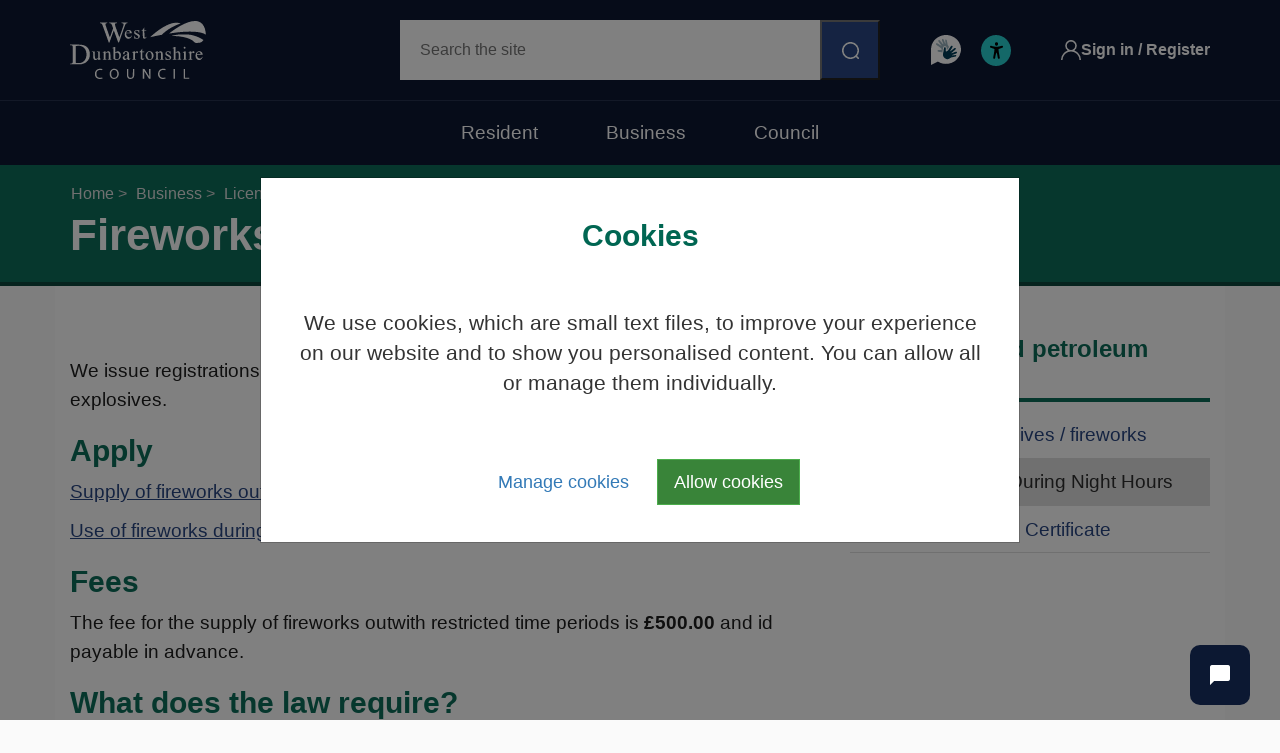

--- FILE ---
content_type: text/html; charset=utf-8
request_url: https://www.west-dunbarton.gov.uk/business/licences-permits-and-permissions/explosives-and-petroleum-licences/fireworks-used-during-night-hours/
body_size: 11490
content:

<!DOCTYPE html>
<html lang="en">
<head>
    <meta charset="utf-8" />
    <meta http-equiv="X-UA-Compatible" content="IE=edge;" />
    <meta name="viewport" content="width=device-width, initial-scale=1.0" />
    <meta name="silktide-cms" content="eyJjbXMiOiJVbWJyYWNvIiwiZWRpdG9yVXJsIjoiaHR0cHM6Ly9lZGl0b3Iud2VzdC1kdW5iYXJ0b24uZ292LnVrL3VtYnJhY28jL2NvbnRlbnQvY29udGVudC9lZGl0LzE2MDU0In0=">
    <script src="https://channels.humley.com/widget/3/humley-chat.js"></script>
    <title>
        
        Fireworks Display Licence | West Dunbartonshire Council
    </title>

    <meta name="description" content="Information on licences, permits and permissions in West Dunbartonshire and how to apply." />
    <meta name="keywords" content="west dunbartonshire council, west dunbartonshire, council services,  jobs, recycling, planning, parking, housing, library, libraries, council tax, schools, rubbish, bins, councilors, council, transport, museums, events, leisure." />

            <meta name="robots" content="index,follow" />


    <meta property="og:locale" content="en_GB" />
<meta property="og:type" content="article" />
<meta property="og:title" content="Fireworks Used During Night Hours" />
<meta property="og:description" content="Apply for a fireworks display licence." />
<meta property="og:url" content="/business/licences-permits-and-permissions/explosives-and-petroleum-licences/fireworks-used-during-night-hours/" />
<meta property="og:site_name" />
<meta property="twitter:card" content="summary_large_image" />
<meta property="twitter:site" content="WDCouncil" />
<meta property="twitter:creator" content="WDCouncil" />


    

    <link href="/css/bootstrap.min.css?d=639052832610978063" rel="stylesheet"><link href="/css/font-awesome.css?d=639052832610978063" rel="stylesheet"><link href="/css/variables.css?d=639052832610978063" rel="stylesheet"><link href="/css/layout.css?d=639052832610978063" rel="stylesheet"><link href="/scripts/libs/slick/slick.css?d=639052832610978063" rel="stylesheet"><link href="/scripts/libs/slick/slick-theme.css?d=639052832610978063" rel="stylesheet"><link href="/scripts/libs/slicklightbox/slick-lightbox.css?d=639052832610978063" rel="stylesheet"><link href="/css/jumoo-search.css?d=639052832610978063" rel="stylesheet"><link href="/css/layout.page.css?d=639052832610978063" rel="stylesheet"><link href="/css/layout.features.css?d=639052832610978063" rel="stylesheet"><link href="/css/fontawesome-all.min.css?d=639052832610978063" rel="stylesheet"><link href="/css/layout.sharing.css?d=639052832610978063" rel="stylesheet"><link href="/css/layout-documents.css?d=639052832610978063" rel="stylesheet"><link href="/css/layout.blog.css?d=639052832610978063" rel="stylesheet"><link href="/css/eventform.css?d=639052832610978063" rel="stylesheet"><link href="https://ajax.googleapis.com/ajax/libs/jqueryui/1.10.4/themes/flick/jquery-ui.css?d=639052832610978063" rel="stylesheet"><link href="/css/business.css?d=639052832610978063" rel="stylesheet">

        <!-- tracking cookies off -->


<script type="text/javascript">!function(T,l,y){var S=T.location,k="script",D="instrumentationKey",C="ingestionendpoint",I="disableExceptionTracking",E="ai.device.",b="toLowerCase",w="crossOrigin",N="POST",e="appInsightsSDK",t=y.name||"appInsights";(y.name||T[e])&&(T[e]=t);var n=T[t]||function(d){var g=!1,f=!1,m={initialize:!0,queue:[],sv:"5",version:2,config:d};function v(e,t){var n={},a="Browser";return n[E+"id"]=a[b](),n[E+"type"]=a,n["ai.operation.name"]=S&&S.pathname||"_unknown_",n["ai.internal.sdkVersion"]="javascript:snippet_"+(m.sv||m.version),{time:function(){var e=new Date;function t(e){var t=""+e;return 1===t.length&&(t="0"+t),t}return e.getUTCFullYear()+"-"+t(1+e.getUTCMonth())+"-"+t(e.getUTCDate())+"T"+t(e.getUTCHours())+":"+t(e.getUTCMinutes())+":"+t(e.getUTCSeconds())+"."+((e.getUTCMilliseconds()/1e3).toFixed(3)+"").slice(2,5)+"Z"}(),iKey:e,name:"Microsoft.ApplicationInsights."+e.replace(/-/g,"")+"."+t,sampleRate:100,tags:n,data:{baseData:{ver:2}}}}var h=d.url||y.src;if(h){function a(e){var t,n,a,i,r,o,s,c,u,p,l;g=!0,m.queue=[],f||(f=!0,t=h,s=function(){var e={},t=d.connectionString;if(t)for(var n=t.split(";"),a=0;a<n.length;a++){var i=n[a].split("=");2===i.length&&(e[i[0][b]()]=i[1])}if(!e[C]){var r=e.endpointsuffix,o=r?e.location:null;e[C]="https://"+(o?o+".":"")+"dc."+(r||"services.visualstudio.com")}return e}(),c=s[D]||d[D]||"",u=s[C],p=u?u+"/v2/track":d.endpointUrl,(l=[]).push((n="SDK LOAD Failure: Failed to load Application Insights SDK script (See stack for details)",a=t,i=p,(o=(r=v(c,"Exception")).data).baseType="ExceptionData",o.baseData.exceptions=[{typeName:"SDKLoadFailed",message:n.replace(/\./g,"-"),hasFullStack:!1,stack:n+"\nSnippet failed to load ["+a+"] -- Telemetry is disabled\nHelp Link: https://go.microsoft.com/fwlink/?linkid=2128109\nHost: "+(S&&S.pathname||"_unknown_")+"\nEndpoint: "+i,parsedStack:[]}],r)),l.push(function(e,t,n,a){var i=v(c,"Message"),r=i.data;r.baseType="MessageData";var o=r.baseData;return o.message='AI (Internal): 99 message:"'+("SDK LOAD Failure: Failed to load Application Insights SDK script (See stack for details) ("+n+")").replace(/\"/g,"")+'"',o.properties={endpoint:a},i}(0,0,t,p)),function(e,t){if(JSON){var n=T.fetch;if(n&&!y.useXhr)n(t,{method:N,body:JSON.stringify(e),mode:"cors"});else if(XMLHttpRequest){var a=new XMLHttpRequest;a.open(N,t),a.setRequestHeader("Content-type","application/json"),a.send(JSON.stringify(e))}}}(l,p))}function i(e,t){f||setTimeout(function(){!t&&m.core||a()},500)}var e=function(){var n=l.createElement(k);n.src=h;var e=y[w];return!e&&""!==e||"undefined"==n[w]||(n[w]=e),n.onload=i,n.onerror=a,n.onreadystatechange=function(e,t){"loaded"!==n.readyState&&"complete"!==n.readyState||i(0,t)},n}();y.ld<0?l.getElementsByTagName("head")[0].appendChild(e):setTimeout(function(){l.getElementsByTagName(k)[0].parentNode.appendChild(e)},y.ld||0)}try{m.cookie=l.cookie}catch(p){}function t(e){for(;e.length;)!function(t){m[t]=function(){var e=arguments;g||m.queue.push(function(){m[t].apply(m,e)})}}(e.pop())}var n="track",r="TrackPage",o="TrackEvent";t([n+"Event",n+"PageView",n+"Exception",n+"Trace",n+"DependencyData",n+"Metric",n+"PageViewPerformance","start"+r,"stop"+r,"start"+o,"stop"+o,"addTelemetryInitializer","setAuthenticatedUserContext","clearAuthenticatedUserContext","flush"]),m.SeverityLevel={Verbose:0,Information:1,Warning:2,Error:3,Critical:4};var s=(d.extensionConfig||{}).ApplicationInsightsAnalytics||{};if(!0!==d[I]&&!0!==s[I]){var c="onerror";t(["_"+c]);var u=T[c];T[c]=function(e,t,n,a,i){var r=u&&u(e,t,n,a,i);return!0!==r&&m["_"+c]({message:e,url:t,lineNumber:n,columnNumber:a,error:i}),r},d.autoExceptionInstrumented=!0}return m}(y.cfg);function a(){y.onInit&&y.onInit(n)}(T[t]=n).queue&&0===n.queue.length?(n.queue.push(a),n.trackPageView({})):a()}(window,document,{
src: "https://js.monitor.azure.com/scripts/b/ai.2.min.js", // The SDK URL Source
crossOrigin: "anonymous", 
cfg: { // Application Insights Configuration
    connectionString: 'InstrumentationKey=0b646d3b-cb50-4ed9-b2de-2f3bf0039943'
}});</script></head>
<body class="page-Standard">

    <div id="top">
        <a href="#bodyContent" class="sr-only skip-link">Skip to main content</a>
    </div>
    
    <div class="modal cookie-modal" tabindex="-1" role="dialog" id="cookieModal" aria-labelledby="cookieTitle">
        <div class="modal-dialog" role="document">
            <div class="modal-content">
                <div class="modal-header text-center">
                    <h2 class="modal-title" id="cookieTitle">Cookies</h2>
                </div>
                <div class="modal-body text-center">
                    <p>
                        We use cookies, which are small text files, to improve your experience on our website and to show you personalised content. You can allow all or manage them individually.
                    </p>
                </div>
                <div class="modal-footer">
                    <button class="btn btn-link wdcCookieManage btn-lg">Manage cookies</button>
                    <button class="btn btn-success wdcCookieAccept btn-lg">Allow cookies</button>
                </div>
            </div><!-- /.modal-content -->
        </div><!-- /.modal-dialog -->
    </div><!-- /.modal -->
    <div class="modal cookie-modal" tabindex="-2" role="dialog" id="cookieChoiceModal" aria-labelledby="cookieTitleTwo">
        <div class="modal-dialog" role="document">
            <div class="modal-content">
                <div class="modal-header text-center">
                    <h2 class="modal-title" id="cookieTitleTwo">Cookies</h2>
                </div>
                <div class="modal-body">

                    <p class="text-center cookie-toggle">
                        <button class="btn btn-success wdcCookieAccept btn-lg">Allow cookies</button>
                    </p>

                    <p class="cookie-toggle">We use cookies, which are small text files, to improve your experience on our website and to show you personalised content. You can allow all or manage them individually. You can find out more on <a href="/cookies/">our cookie page</a> at any time.</p>

                    <div class="cookie-toggle">
                        <div class="checkbox-inline">
                            <label>
                                <input type="checkbox" disabled checked /> Essential cookies
                            </label>
                        </div>
                        <div>
                            <small>These cookies are needed for essential functions such as making payments. Standard cookies can&#x2019;t be switched off and they don&#x2019;t store any of your information.</small>
                        </div>
                    </div>

                    <div class="cookie-toggle">
                        <div class="checkbox-inline">
                            <label>
                                <input type="checkbox" id="cookieAnalytics" checked /> Analytics cookies
                            </label>
                        </div>
                        <div>
                            <small>These cookies gather information such as how many people are using our site or which pages are popular to help us improve customer experience. Switching off these cookies will mean we can&#x2019;t gather information to improve the experience.</small>
                        </div>
                    </div>

                </div>
                <div class="modal-footer">
                    <button class="btn btn-link wdcSaveCookiePref btn-lg">Save Preferences</button>
                </div>
            </div>
        </div>
    </div>



    <!-- Site Notice -->
    
    <!--/Site Notice -->
    <!-- Header -->
    <header class="header js-mobile-menu">

        <div class="container header__container">

            <a href="/" class="header__logo header-logo">
                <img src="/img/wdc-logo.svg" alt="West Dunbartonshire Council" class="header-logo__image" width="84" height="36" />
            </a>

            <div class="header__menu-button">
                <button class="header-menu-button js-mobile-menu__toggle" type="button" aria-label="Open menu" aria-expanded="false">
                    <span class="header-menu-button__icon header-menu-button__icon--open">
                        <svg xmlns="http://www.w3.org/2000/svg" width="21.5" height="18.5" fill="none"><g stroke="#FFF" stroke-linecap="square" stroke-width="1.5"><path d="M1.226 1.25h19.048M1.226 9.25h19.048M1.226 17.25h19.048" /></g></svg>
                    </span>
                    <span class="header-menu-button__icon header-menu-button__icon--closed">
                        <svg xmlns="http://www.w3.org/2000/svg" width="14.969" height="14.969" fill="none"><g stroke="#FFF" stroke-linecap="square" stroke-width="1.5"><path d="M.75 14.219 14.219.75M.75.75l13.469 13.469" /></g></svg>
                    </span>
                </button>
            </div>

                <script style="display: none;">var wdcSiteId = 16054</script>

<form class="header__search header-search" role="search" method="get" action="/search/">
    <label class="sr-only" for="q">Search</label>
    <input type="text" class="header-search__input" placeholder="Search the site" id="q" name="q" value="">
    <button class="header-search__submit" type="submit" title="search">
        <svg xmlns="http://www.w3.org/2000/svg" width="17" height="17" fill="none"><path d="M15.03 13.94a8.5 8.5 0 1 0-1.09 1.09l1.742 1.743a.771.771 0 1 0 1.09-1.091l-1.742-1.743ZM1.57 8.512a6.943 6.943 0 1 1 6.943 6.943A6.951 6.951 0 0 1 1.57 8.513Z" /></svg>
    </button>
</form>

                    <div class="header__services">
            <div class="header-services">
                    <a href="/bsl-council-services/" class="header-services__item">
                        <img src="/img/header-service-icon-1.svg" width="30" height="30" alt="BSL Council Services" class="header-services__icon" />
                    </a>
                    <a href="/accessibility/" class="header-services__item">
                        <img src="/img/header-service-icon-2.svg" width="30" height="31" alt="Accessibility" class="header-services__icon" />
                    </a>
            </div>
        </div>
        <div class="header__membership">
            <a href="https://my.west-dunbarton.gov.uk/" title="sign-in" target="_blank" class="header-membership">
                <svg xmlns="http://www.w3.org/2000/svg" width="20" height="20" fill="none" class="header-membership__icon"><path d="M17.071 12.929a9.963 9.963 0 0 0-3.8-2.384 5.78 5.78 0 0 0 2.51-4.764A5.788 5.788 0 0 0 10 0a5.788 5.788 0 0 0-5.781 5.781 5.78 5.78 0 0 0 2.51 4.764 9.962 9.962 0 0 0-3.8 2.384A9.935 9.935 0 0 0 0 20h1.563c0-4.652 3.785-8.438 8.437-8.438 4.652 0 8.438 3.786 8.438 8.438H20a9.935 9.935 0 0 0-2.929-7.071ZM10 10a4.224 4.224 0 0 1-4.219-4.219A4.224 4.224 0 0 1 10 1.563a4.224 4.224 0 0 1 4.219 4.218A4.224 4.224 0 0 1 10 10Z" /></svg>
                <span class="header-membership__text hidden visible-lg">Sign in / Register</span>
            </a>
        </div>


            <div class="header__nav">
    <nav class="header-nav">
            <a href="/" class="header-nav__link header-nav__link--resident ">Resident</a>
            <a href="/business/" class="header-nav__link header-nav__link--business active">Business</a>
            <a href="/council/" class="header-nav__link header-nav__link--council ">Council</a>
    </nav>
</div>

        </div>

    </header>
    <!--/Header -->
    <!-- Page Alert -->
    
    





    <!--/Page Alert -->
    

    

    

    <main class="main">

            <div class="new-tabs">
                <div class="header-image-box">



    <div class="container">
        <div class="row">
            <div class="col-sx-12">
                <div class="breadcrumb-single">


                    <div class="white-back">
                        <ol class="breadcrumb">

                                    <li>
                                        <a href="/">
                                            Home
                                        </a>
                                    </li>
                                    <li>
                                        <a href="/business/">
                                            Business
                                        </a>
                                    </li>
                                    <li>
                                        <a href="/business/licences-permits-and-permissions/">
                                            Licences, permits and permissions
                                        </a>
                                    </li>
                                    <li>
                                        <a href="/business/licences-permits-and-permissions/explosives-and-petroleum-licences/">
                                            Explosives and petroleum licences
                                        </a>
                                    </li>
                        </ol>
                    </div>

                </div>
            </div>
        </div>
    </div>



                    

                    <div class="container">
                        <div class="row">
                            <div class="page-top">
                                    <div class="col-md-10">
                                        <div class="page-header">
                                            <h1>Fireworks Used During Night Hours</h1>
                                        </div>
                                    </div>
                                    <div class="col-md-2 hidden-xs hidden-sm">
                                        <div class="nav-account-buttons pull-right">
                                        </div>
                                    </div>
                            </div>
                        </div>
                    </div>
                </div> <!-- header-image-box -->
            </div>



<!-- service alert -->



        

<div class="container">
    <div class="row site-content">
        <div class="col-md-8">
            <!-- main content -->
            


            <div id="bodyContent">



    

    <p class="intro lead">
        
    </p>

<p>We issue registrations for the supply and storage of poisons, <strong>fireworks</strong> and other explosives.</p>
<h2>Apply&nbsp;</h2>
<p><a rel="noopener noreferrer" href="/site-data/external-links/online-forms/licensing/fireworks-outwith-restricted-time-periods/" target="_blank" title="Fireworks Outwith Restricted Time Periods">Supply of fireworks outwith restricted time periods</a></p>
<p><a rel="noopener noreferrer" href="/site-data/external-links/online-forms/licensing/fireworks-dispensation/" target="_blank" title="fireworks dispensation">Use of fireworks during night hours</a></p>
<h2>Fees</h2>
<p>The fee for the supply of fireworks outwith restricted time periods is <strong>£500.00</strong> and id payable in advance.</p>
<h2>What does the law require?</h2>
<p>You can only use adult fireworks in private places, between 6pm and 11pm.&nbsp;</p>
<p>It is illegal to set them off at other times, except for:&nbsp;</p>
<ul>
<li>Bonfire Night (5 November), when the cut off is midnight&nbsp;</li>
</ul>
<ul>
<li>New Year’s Eve, the night of Chinese New Year, and Diwali, when the cut off is 1am&nbsp;</li>
</ul>
<h2>What do I need to consider?</h2>
<p>We can grant a dispensation for the following purposes only:</p>
<p>(i) for the purpose of putting on a fireworks display for the applicant's employer or in<br>the course of their business; or</p>
<p>(ii) at a national public celebration or a national commemorative event.</p>
<p>We can grant a dispensation to the following person only:</p>
<p>(i) a person employed by, or in business as, a professional organiser or operator of<br>fireworks displays;</p>
<p>(ii) a person employed by a department of the UK or Scottish Governments; or</p>
<p>(iii) a person employed by the armed forces.</p>
<p>We must be satisfied that there is no (or minimal) risk that the use of the fireworks will<br>cause death, injury, alarm, distress or anxiety to persons or animals, or damage to property.</p>
<h2>How will you deal with my application?</h2>
<p>An application must be received by us not later than six weeks prior to the proposed fireworks display.</p>
<p>You will be required to give public notice in a local newspaper no later than seven days before the fireworks display.</p>
<p>If your application is deemed non-contentious, we should be able to grant your licence<br>without referring the decision to the Licensing Committee. 'Non-contentious' means any application which has not resulted in any objections, or representations of a serious nature, and where is no conflict with council policy. Contentious applications will be determined by the Licensing Board.</p>
<p>We will attach conditions to any licence we grant or renew and we may take action to<br>ensure that you comply with those conditions.</p>
<h2>When will a decision be made?</h2>
<p>We aim to make a decision on your application within 42 calendar days. This assumes that your application is not contentious. Your application will take longer to process if it becomes<br>contentious (for example, if we receive objections or representations) and if that is the case we will keep you informed of the revised timescale.</p>
<h2>What happens if you don't make a decision within the target time?</h2>
<p>'Tacit authorisation' does not apply because there is an overriding reason relating to the public interest, namely the need to ensure public safety and public health (due to noise).<br>Therefore if you have still not received a decision after the target time has expired, your authorisation is not granted automatically. In such a situation, we will get in touch with you to let you know what happens next.</p>
<p>Please note that you must not carry on the activity for which you have applied for a licence unless or until you have been granted a licence.</p>
<h2>What can I do if I'm not satisfied?</h2>
<p>If you are unhappy with the way we have processed your application please contact us.</p>
<h2>How does the Council handle objections and representations?</h2>
<p><strong>Find out more about <a href="/business/licences-permits-and-permissions/objections-and-representations/" title="Objections and representations"> objections and representations</a></strong></p>

    


</div>             

            <div class="clearfix"></div>
            <div class="content-footer">
                
    <div class="row">
        <div class="col-md-12">
            <div class="feedback" id="feedback">

                    <div class="feedback-btns">
                        <div>
                            <a href="#feedback" id="pgfeedback">Is there anything wrong with this page?</a>
                        </div>
                    </div>
                    <div class="feedback-detail">
                        <h4>Help us improve</h4>
                        <p>
                            Please don't include any personal or financial information,
                            for example your National Insurance or credit card numbers.
                        </p>
                        <p>
                            <em>
                                If you have a question that needs an answer, please use our <a href="/contact-us/" onClick="_gaq.push(['_trackEvent', 'Feedback', 'ToContactUs', 'Fireworks Used During Night Hours']);">Contact Us</a> section
                            </em>
                        </p>
                        <form role="form" method="post" data-recaptcha="true">
                            <input type="hidden" name="feedback-posted" value="1">
                            <input type="hidden" name="feedbackType" id="feedbackType" value="none">
                            <div class="form-group">
                                <label for="inputDoing" id="feedbackDoingTitle">what were you doing?</label>
                                <input type="text" class="form-control" id="inputDoing" name="inputDoing" placeholder="">
                            </div>
                            <div class="form-group">
                                <label for="inputWrong" id="feedbackWrongTitle">what went wrong?</label>
                                <input type="text" class="form-control" id="inputWrong" name="inputWrong" placeholder="">
                            </div>
                            <div class="form-group">
                                <label for="feedbackEmail">Your Email (Optional)</label>
                                <input type="text" class="form-control" id="feedbackEmail" name="feedbackEmail" placeholder="" title="email" autocomplete="email">
                            </div>

                                <div class="form-group recaptcha">
                                        <script async defer src="https://www.google.com/recaptcha/api.js?render=6LdJNd0rAAAAALvsi6xB8Sp6uuYERtvNnED0Teuh"></script>
    <script>
        document.addEventListener("DOMContentLoaded", function() {
          // Grab all forms that need reCAPTCHA v3
          const forms = document.querySelectorAll("form[data-recaptcha='true']");

          forms.forEach(form => {
                      if (form.dataset.recaptchaBound === '1') return;
        form.dataset.recaptchaBound = '1';
            form.addEventListener("submit", function(e) {
              e.preventDefault(); // stop immediate submit

              grecaptcha.ready(function() {
                grecaptcha.execute("6LdJNd0rAAAAALvsi6xB8Sp6uuYERtvNnED0Teuh", {action: "submit"}).then(function(token) {
                  // Find/create a hidden input to hold the token
                  let recaptchaInput = form.querySelector("input[name='g-recaptcha-response']");
                  if (!recaptchaInput) {
                    recaptchaInput = document.createElement("input");
                    recaptchaInput.type = "hidden";
                    recaptchaInput.name = "g-recaptcha-response";
                    form.appendChild(recaptchaInput);
                  }
                  recaptchaInput.value = token;

                  // Now submit the form
                  form.submit();
                });
              });
            });
          });
        });
    </script>


                                    <span>
    This site is protected by reCAPTCHA and the Google
    <a href="https://policies.google.com/privacy" rel="noopener" target="_blank">Privacy Policy</a> and
    <a href="https://policies.google.com/terms" rel="noopener" target="_blank">Terms of Service</a> apply.
</span>

                                </div>
                                <input type="hidden" name="inputFeedback" value="true" />

                            

                            <button type="submit" class="btn btn-primary" name="feedback_submit" id="feedback_submit"
                                    onclick="_gaq.push(['_trackEvent', 'Feedback', 'Report', 'Fireworks Used During Night Hours']);">
                                Send
                            </button>
                        <input name="__RequestVerificationToken" type="hidden" value="CfDJ8GYq51sJV4BOlXQseKvxOEz_sx5aUUamu_ek8BLd1B-PThyPrhvRAsUodqKnK9Om6urZSXRjy-PoZrozO7gcItIEKA8N_8gOUm7oRLmewxgMzlGr0aCIfpsJalFIQtIy8dy7ndtDQMJ5QN2p62omzVw" /></form>
                    </div>

            </div>
        </div>
    </div>


            </div>
        </div>

        <div class="col-md-4">
            <div id="sidemenu" class="side">

    <div class="sidebar">
        <h3>
            <a href="/business/licences-permits-and-permissions/explosives-and-petroleum-licences/">Explosives and petroleum licences</a>
        </h3>

        <ul class="list-unstyled">
                <li >
                    <a href="/business/licences-permits-and-permissions/explosives-and-petroleum-licences/storage-of-explosives-fireworks/" >Storage of explosives / fireworks</a>

                </li>
                <li class=active>
                    <a href="/business/licences-permits-and-permissions/explosives-and-petroleum-licences/fireworks-used-during-night-hours/" class=active>Fireworks Used During Night Hours</a>

                </li>
                <li >
                    <a href="/business/licences-permits-and-permissions/explosives-and-petroleum-licences/petroleum-storing-certificate/" >Petroleum storing Certificate</a>

                </li>
        </ul>
    </div>


            </div>
        </div>
    </div>
</div>




    </main>

    <footer>


        <div class="footer-logo">
        </div>
        <div class="footer">
            <div class="container">

                <div class="footer__layout">

                    <div class="footer__logo">
                        <img src="/img/wdc-logo.svg" alt="West Dunbartonshire Council" class="footer__logo-image" width="84" height="36">
                    </div>
                    <div class="footer__social">
                                    <a href="/site-data/external-links/home-page-links/council-facebook-page/" target="_blank" class="social-link">
                <img src="/media/p54p55qf/facebook.svg" alt="Facebook (opens in new tab)" class="social-link__icon">
            </a>
            <a href="/site-data/external-links/home-page-links/council-twitter/" target="_blank" class="social-link">
                <img src="/media/l5cf02al/logo-white.png" alt="Twitter (opens in new tab)" class="social-link__icon">
            </a>
            <a href="/site-data/external-links/home-page-links/council-instagram-page/" target="_blank" class="social-link">
                <img src="/media/hlmbfm0e/insta.svg" alt="Instagram (opens in new tab)" class="social-link__icon">
            </a>

                    </div>
                    <div class="footer__links">
                                    <a href="/sitemap/" class="footer-link">Site map</a>
            <a href="/accessibility/" class="footer-link">Accessibility</a>
            <a href="/contact-us/" class="footer-link">Contact Us</a>
            <a href="/privacy/" class="footer-link">Privacy</a>
            <a href="/terms/" class="footer-link">Terms and disclaimer</a>



                    </div>
                    <div class="footer__copyright">©2026 West Dunbartonshire Council.</div>

                </div>
            </div>
        </div>
    </footer>

    <script src="https://code.jquery.com/jquery-1.10.2.min.js?d=639052832610978063"></script><script src="https://code.jquery.com/jquery-migrate-1.2.1.min.js?d=639052832610978063"></script><script src="https://ajax.googleapis.com/ajax/libs/jqueryui/1.10.4/jquery-ui.min.js?d=639052832610978063"></script><script src="/scripts/libs/slick/slick.min.js?d=639052832610978063"></script><script src="/scripts/libs/slicklightbox/slick-lightbox.js?d=639052832610978063"></script><script src="/scripts/libs/bootstrap.min.js?d=639052832610978063"></script><script src="/scripts/ga.tagging.js?d=639052832610978063"></script><script src="/scripts/libs/jquery.elevatezoom.min.js?d=639052832610978063"></script><script src="/scripts/wdc-zoom.js?d=639052832610978063"></script><script src="/scripts/wdc-scripts.js?d=639052832610978063"></script><script src="/scripts/features.js?d=639052832610978063"></script><script src="/scripts/bincookie.js?d=639052832610978063"></script><script src="/scripts/libs/jquery.cookie.js?d=639052832610978063"></script><script src="/scripts/save-search-tab.js?d=639052832610978063"></script><script src="/scripts/jquery.prettyPhoto.js?d=639052832610978063"></script><script src="/scripts/init-prettyPhoto.js?d=639052832610978063"></script><script src="/scripts/init-tooltips.js?d=639052832610978063"></script><script src="/scripts/libs/jquery.autocomplete.js?d=639052832610978063"></script><script src="/scripts/wdc-reportpage.js?d=639052832610978063"></script><script src="/scripts/jquery-ui-1.8.16.custom.min.js?d=639052832610978063"></script><script src="/scripts/jquery-ui-timepicker-addon.js?d=639052832610978063"></script><script src="/scripts/eventform.js?d=639052832610978063"></script><script src="/scripts/init-slick.js?d=639052832610978063"></script><script src="/scripts/cookiewarning.js?d=639052832610978063"></script><script src="/scripts/hero-carousel.js?d=639052832610978063"></script><script src="/scripts/mobile-menu.js?d=639052832610978063"></script><script src="/scripts/tabs.js?d=639052832610978063"></script><script src="/scripts/page-alert.js?d=639052832610978063"></script><script src="/scripts/service-disruption-carousel.js?d=639052832610978063"></script>

    
    <!-- tracking cookies off -->


    

<humley-chat-widget id="7868" project="9753F527-7CD6-4D1C-BB6C-02CDCD3F4678" username="tjJkknRDqIYE7iYfiCA0" password="aTpe1Vb9Bzte9SOd6SXJ"></humley-chat-widget>

</body>
<script src="/scripts/humley-customisation.js"></script>
</html>


--- FILE ---
content_type: text/html; charset=utf-8
request_url: https://www.google.com/recaptcha/api2/anchor?ar=1&k=6LdJNd0rAAAAALvsi6xB8Sp6uuYERtvNnED0Teuh&co=aHR0cHM6Ly93d3cud2VzdC1kdW5iYXJ0b24uZ292LnVrOjQ0Mw..&hl=en&v=N67nZn4AqZkNcbeMu4prBgzg&size=invisible&anchor-ms=20000&execute-ms=30000&cb=741v6de8rr9k
body_size: 48437
content:
<!DOCTYPE HTML><html dir="ltr" lang="en"><head><meta http-equiv="Content-Type" content="text/html; charset=UTF-8">
<meta http-equiv="X-UA-Compatible" content="IE=edge">
<title>reCAPTCHA</title>
<style type="text/css">
/* cyrillic-ext */
@font-face {
  font-family: 'Roboto';
  font-style: normal;
  font-weight: 400;
  font-stretch: 100%;
  src: url(//fonts.gstatic.com/s/roboto/v48/KFO7CnqEu92Fr1ME7kSn66aGLdTylUAMa3GUBHMdazTgWw.woff2) format('woff2');
  unicode-range: U+0460-052F, U+1C80-1C8A, U+20B4, U+2DE0-2DFF, U+A640-A69F, U+FE2E-FE2F;
}
/* cyrillic */
@font-face {
  font-family: 'Roboto';
  font-style: normal;
  font-weight: 400;
  font-stretch: 100%;
  src: url(//fonts.gstatic.com/s/roboto/v48/KFO7CnqEu92Fr1ME7kSn66aGLdTylUAMa3iUBHMdazTgWw.woff2) format('woff2');
  unicode-range: U+0301, U+0400-045F, U+0490-0491, U+04B0-04B1, U+2116;
}
/* greek-ext */
@font-face {
  font-family: 'Roboto';
  font-style: normal;
  font-weight: 400;
  font-stretch: 100%;
  src: url(//fonts.gstatic.com/s/roboto/v48/KFO7CnqEu92Fr1ME7kSn66aGLdTylUAMa3CUBHMdazTgWw.woff2) format('woff2');
  unicode-range: U+1F00-1FFF;
}
/* greek */
@font-face {
  font-family: 'Roboto';
  font-style: normal;
  font-weight: 400;
  font-stretch: 100%;
  src: url(//fonts.gstatic.com/s/roboto/v48/KFO7CnqEu92Fr1ME7kSn66aGLdTylUAMa3-UBHMdazTgWw.woff2) format('woff2');
  unicode-range: U+0370-0377, U+037A-037F, U+0384-038A, U+038C, U+038E-03A1, U+03A3-03FF;
}
/* math */
@font-face {
  font-family: 'Roboto';
  font-style: normal;
  font-weight: 400;
  font-stretch: 100%;
  src: url(//fonts.gstatic.com/s/roboto/v48/KFO7CnqEu92Fr1ME7kSn66aGLdTylUAMawCUBHMdazTgWw.woff2) format('woff2');
  unicode-range: U+0302-0303, U+0305, U+0307-0308, U+0310, U+0312, U+0315, U+031A, U+0326-0327, U+032C, U+032F-0330, U+0332-0333, U+0338, U+033A, U+0346, U+034D, U+0391-03A1, U+03A3-03A9, U+03B1-03C9, U+03D1, U+03D5-03D6, U+03F0-03F1, U+03F4-03F5, U+2016-2017, U+2034-2038, U+203C, U+2040, U+2043, U+2047, U+2050, U+2057, U+205F, U+2070-2071, U+2074-208E, U+2090-209C, U+20D0-20DC, U+20E1, U+20E5-20EF, U+2100-2112, U+2114-2115, U+2117-2121, U+2123-214F, U+2190, U+2192, U+2194-21AE, U+21B0-21E5, U+21F1-21F2, U+21F4-2211, U+2213-2214, U+2216-22FF, U+2308-230B, U+2310, U+2319, U+231C-2321, U+2336-237A, U+237C, U+2395, U+239B-23B7, U+23D0, U+23DC-23E1, U+2474-2475, U+25AF, U+25B3, U+25B7, U+25BD, U+25C1, U+25CA, U+25CC, U+25FB, U+266D-266F, U+27C0-27FF, U+2900-2AFF, U+2B0E-2B11, U+2B30-2B4C, U+2BFE, U+3030, U+FF5B, U+FF5D, U+1D400-1D7FF, U+1EE00-1EEFF;
}
/* symbols */
@font-face {
  font-family: 'Roboto';
  font-style: normal;
  font-weight: 400;
  font-stretch: 100%;
  src: url(//fonts.gstatic.com/s/roboto/v48/KFO7CnqEu92Fr1ME7kSn66aGLdTylUAMaxKUBHMdazTgWw.woff2) format('woff2');
  unicode-range: U+0001-000C, U+000E-001F, U+007F-009F, U+20DD-20E0, U+20E2-20E4, U+2150-218F, U+2190, U+2192, U+2194-2199, U+21AF, U+21E6-21F0, U+21F3, U+2218-2219, U+2299, U+22C4-22C6, U+2300-243F, U+2440-244A, U+2460-24FF, U+25A0-27BF, U+2800-28FF, U+2921-2922, U+2981, U+29BF, U+29EB, U+2B00-2BFF, U+4DC0-4DFF, U+FFF9-FFFB, U+10140-1018E, U+10190-1019C, U+101A0, U+101D0-101FD, U+102E0-102FB, U+10E60-10E7E, U+1D2C0-1D2D3, U+1D2E0-1D37F, U+1F000-1F0FF, U+1F100-1F1AD, U+1F1E6-1F1FF, U+1F30D-1F30F, U+1F315, U+1F31C, U+1F31E, U+1F320-1F32C, U+1F336, U+1F378, U+1F37D, U+1F382, U+1F393-1F39F, U+1F3A7-1F3A8, U+1F3AC-1F3AF, U+1F3C2, U+1F3C4-1F3C6, U+1F3CA-1F3CE, U+1F3D4-1F3E0, U+1F3ED, U+1F3F1-1F3F3, U+1F3F5-1F3F7, U+1F408, U+1F415, U+1F41F, U+1F426, U+1F43F, U+1F441-1F442, U+1F444, U+1F446-1F449, U+1F44C-1F44E, U+1F453, U+1F46A, U+1F47D, U+1F4A3, U+1F4B0, U+1F4B3, U+1F4B9, U+1F4BB, U+1F4BF, U+1F4C8-1F4CB, U+1F4D6, U+1F4DA, U+1F4DF, U+1F4E3-1F4E6, U+1F4EA-1F4ED, U+1F4F7, U+1F4F9-1F4FB, U+1F4FD-1F4FE, U+1F503, U+1F507-1F50B, U+1F50D, U+1F512-1F513, U+1F53E-1F54A, U+1F54F-1F5FA, U+1F610, U+1F650-1F67F, U+1F687, U+1F68D, U+1F691, U+1F694, U+1F698, U+1F6AD, U+1F6B2, U+1F6B9-1F6BA, U+1F6BC, U+1F6C6-1F6CF, U+1F6D3-1F6D7, U+1F6E0-1F6EA, U+1F6F0-1F6F3, U+1F6F7-1F6FC, U+1F700-1F7FF, U+1F800-1F80B, U+1F810-1F847, U+1F850-1F859, U+1F860-1F887, U+1F890-1F8AD, U+1F8B0-1F8BB, U+1F8C0-1F8C1, U+1F900-1F90B, U+1F93B, U+1F946, U+1F984, U+1F996, U+1F9E9, U+1FA00-1FA6F, U+1FA70-1FA7C, U+1FA80-1FA89, U+1FA8F-1FAC6, U+1FACE-1FADC, U+1FADF-1FAE9, U+1FAF0-1FAF8, U+1FB00-1FBFF;
}
/* vietnamese */
@font-face {
  font-family: 'Roboto';
  font-style: normal;
  font-weight: 400;
  font-stretch: 100%;
  src: url(//fonts.gstatic.com/s/roboto/v48/KFO7CnqEu92Fr1ME7kSn66aGLdTylUAMa3OUBHMdazTgWw.woff2) format('woff2');
  unicode-range: U+0102-0103, U+0110-0111, U+0128-0129, U+0168-0169, U+01A0-01A1, U+01AF-01B0, U+0300-0301, U+0303-0304, U+0308-0309, U+0323, U+0329, U+1EA0-1EF9, U+20AB;
}
/* latin-ext */
@font-face {
  font-family: 'Roboto';
  font-style: normal;
  font-weight: 400;
  font-stretch: 100%;
  src: url(//fonts.gstatic.com/s/roboto/v48/KFO7CnqEu92Fr1ME7kSn66aGLdTylUAMa3KUBHMdazTgWw.woff2) format('woff2');
  unicode-range: U+0100-02BA, U+02BD-02C5, U+02C7-02CC, U+02CE-02D7, U+02DD-02FF, U+0304, U+0308, U+0329, U+1D00-1DBF, U+1E00-1E9F, U+1EF2-1EFF, U+2020, U+20A0-20AB, U+20AD-20C0, U+2113, U+2C60-2C7F, U+A720-A7FF;
}
/* latin */
@font-face {
  font-family: 'Roboto';
  font-style: normal;
  font-weight: 400;
  font-stretch: 100%;
  src: url(//fonts.gstatic.com/s/roboto/v48/KFO7CnqEu92Fr1ME7kSn66aGLdTylUAMa3yUBHMdazQ.woff2) format('woff2');
  unicode-range: U+0000-00FF, U+0131, U+0152-0153, U+02BB-02BC, U+02C6, U+02DA, U+02DC, U+0304, U+0308, U+0329, U+2000-206F, U+20AC, U+2122, U+2191, U+2193, U+2212, U+2215, U+FEFF, U+FFFD;
}
/* cyrillic-ext */
@font-face {
  font-family: 'Roboto';
  font-style: normal;
  font-weight: 500;
  font-stretch: 100%;
  src: url(//fonts.gstatic.com/s/roboto/v48/KFO7CnqEu92Fr1ME7kSn66aGLdTylUAMa3GUBHMdazTgWw.woff2) format('woff2');
  unicode-range: U+0460-052F, U+1C80-1C8A, U+20B4, U+2DE0-2DFF, U+A640-A69F, U+FE2E-FE2F;
}
/* cyrillic */
@font-face {
  font-family: 'Roboto';
  font-style: normal;
  font-weight: 500;
  font-stretch: 100%;
  src: url(//fonts.gstatic.com/s/roboto/v48/KFO7CnqEu92Fr1ME7kSn66aGLdTylUAMa3iUBHMdazTgWw.woff2) format('woff2');
  unicode-range: U+0301, U+0400-045F, U+0490-0491, U+04B0-04B1, U+2116;
}
/* greek-ext */
@font-face {
  font-family: 'Roboto';
  font-style: normal;
  font-weight: 500;
  font-stretch: 100%;
  src: url(//fonts.gstatic.com/s/roboto/v48/KFO7CnqEu92Fr1ME7kSn66aGLdTylUAMa3CUBHMdazTgWw.woff2) format('woff2');
  unicode-range: U+1F00-1FFF;
}
/* greek */
@font-face {
  font-family: 'Roboto';
  font-style: normal;
  font-weight: 500;
  font-stretch: 100%;
  src: url(//fonts.gstatic.com/s/roboto/v48/KFO7CnqEu92Fr1ME7kSn66aGLdTylUAMa3-UBHMdazTgWw.woff2) format('woff2');
  unicode-range: U+0370-0377, U+037A-037F, U+0384-038A, U+038C, U+038E-03A1, U+03A3-03FF;
}
/* math */
@font-face {
  font-family: 'Roboto';
  font-style: normal;
  font-weight: 500;
  font-stretch: 100%;
  src: url(//fonts.gstatic.com/s/roboto/v48/KFO7CnqEu92Fr1ME7kSn66aGLdTylUAMawCUBHMdazTgWw.woff2) format('woff2');
  unicode-range: U+0302-0303, U+0305, U+0307-0308, U+0310, U+0312, U+0315, U+031A, U+0326-0327, U+032C, U+032F-0330, U+0332-0333, U+0338, U+033A, U+0346, U+034D, U+0391-03A1, U+03A3-03A9, U+03B1-03C9, U+03D1, U+03D5-03D6, U+03F0-03F1, U+03F4-03F5, U+2016-2017, U+2034-2038, U+203C, U+2040, U+2043, U+2047, U+2050, U+2057, U+205F, U+2070-2071, U+2074-208E, U+2090-209C, U+20D0-20DC, U+20E1, U+20E5-20EF, U+2100-2112, U+2114-2115, U+2117-2121, U+2123-214F, U+2190, U+2192, U+2194-21AE, U+21B0-21E5, U+21F1-21F2, U+21F4-2211, U+2213-2214, U+2216-22FF, U+2308-230B, U+2310, U+2319, U+231C-2321, U+2336-237A, U+237C, U+2395, U+239B-23B7, U+23D0, U+23DC-23E1, U+2474-2475, U+25AF, U+25B3, U+25B7, U+25BD, U+25C1, U+25CA, U+25CC, U+25FB, U+266D-266F, U+27C0-27FF, U+2900-2AFF, U+2B0E-2B11, U+2B30-2B4C, U+2BFE, U+3030, U+FF5B, U+FF5D, U+1D400-1D7FF, U+1EE00-1EEFF;
}
/* symbols */
@font-face {
  font-family: 'Roboto';
  font-style: normal;
  font-weight: 500;
  font-stretch: 100%;
  src: url(//fonts.gstatic.com/s/roboto/v48/KFO7CnqEu92Fr1ME7kSn66aGLdTylUAMaxKUBHMdazTgWw.woff2) format('woff2');
  unicode-range: U+0001-000C, U+000E-001F, U+007F-009F, U+20DD-20E0, U+20E2-20E4, U+2150-218F, U+2190, U+2192, U+2194-2199, U+21AF, U+21E6-21F0, U+21F3, U+2218-2219, U+2299, U+22C4-22C6, U+2300-243F, U+2440-244A, U+2460-24FF, U+25A0-27BF, U+2800-28FF, U+2921-2922, U+2981, U+29BF, U+29EB, U+2B00-2BFF, U+4DC0-4DFF, U+FFF9-FFFB, U+10140-1018E, U+10190-1019C, U+101A0, U+101D0-101FD, U+102E0-102FB, U+10E60-10E7E, U+1D2C0-1D2D3, U+1D2E0-1D37F, U+1F000-1F0FF, U+1F100-1F1AD, U+1F1E6-1F1FF, U+1F30D-1F30F, U+1F315, U+1F31C, U+1F31E, U+1F320-1F32C, U+1F336, U+1F378, U+1F37D, U+1F382, U+1F393-1F39F, U+1F3A7-1F3A8, U+1F3AC-1F3AF, U+1F3C2, U+1F3C4-1F3C6, U+1F3CA-1F3CE, U+1F3D4-1F3E0, U+1F3ED, U+1F3F1-1F3F3, U+1F3F5-1F3F7, U+1F408, U+1F415, U+1F41F, U+1F426, U+1F43F, U+1F441-1F442, U+1F444, U+1F446-1F449, U+1F44C-1F44E, U+1F453, U+1F46A, U+1F47D, U+1F4A3, U+1F4B0, U+1F4B3, U+1F4B9, U+1F4BB, U+1F4BF, U+1F4C8-1F4CB, U+1F4D6, U+1F4DA, U+1F4DF, U+1F4E3-1F4E6, U+1F4EA-1F4ED, U+1F4F7, U+1F4F9-1F4FB, U+1F4FD-1F4FE, U+1F503, U+1F507-1F50B, U+1F50D, U+1F512-1F513, U+1F53E-1F54A, U+1F54F-1F5FA, U+1F610, U+1F650-1F67F, U+1F687, U+1F68D, U+1F691, U+1F694, U+1F698, U+1F6AD, U+1F6B2, U+1F6B9-1F6BA, U+1F6BC, U+1F6C6-1F6CF, U+1F6D3-1F6D7, U+1F6E0-1F6EA, U+1F6F0-1F6F3, U+1F6F7-1F6FC, U+1F700-1F7FF, U+1F800-1F80B, U+1F810-1F847, U+1F850-1F859, U+1F860-1F887, U+1F890-1F8AD, U+1F8B0-1F8BB, U+1F8C0-1F8C1, U+1F900-1F90B, U+1F93B, U+1F946, U+1F984, U+1F996, U+1F9E9, U+1FA00-1FA6F, U+1FA70-1FA7C, U+1FA80-1FA89, U+1FA8F-1FAC6, U+1FACE-1FADC, U+1FADF-1FAE9, U+1FAF0-1FAF8, U+1FB00-1FBFF;
}
/* vietnamese */
@font-face {
  font-family: 'Roboto';
  font-style: normal;
  font-weight: 500;
  font-stretch: 100%;
  src: url(//fonts.gstatic.com/s/roboto/v48/KFO7CnqEu92Fr1ME7kSn66aGLdTylUAMa3OUBHMdazTgWw.woff2) format('woff2');
  unicode-range: U+0102-0103, U+0110-0111, U+0128-0129, U+0168-0169, U+01A0-01A1, U+01AF-01B0, U+0300-0301, U+0303-0304, U+0308-0309, U+0323, U+0329, U+1EA0-1EF9, U+20AB;
}
/* latin-ext */
@font-face {
  font-family: 'Roboto';
  font-style: normal;
  font-weight: 500;
  font-stretch: 100%;
  src: url(//fonts.gstatic.com/s/roboto/v48/KFO7CnqEu92Fr1ME7kSn66aGLdTylUAMa3KUBHMdazTgWw.woff2) format('woff2');
  unicode-range: U+0100-02BA, U+02BD-02C5, U+02C7-02CC, U+02CE-02D7, U+02DD-02FF, U+0304, U+0308, U+0329, U+1D00-1DBF, U+1E00-1E9F, U+1EF2-1EFF, U+2020, U+20A0-20AB, U+20AD-20C0, U+2113, U+2C60-2C7F, U+A720-A7FF;
}
/* latin */
@font-face {
  font-family: 'Roboto';
  font-style: normal;
  font-weight: 500;
  font-stretch: 100%;
  src: url(//fonts.gstatic.com/s/roboto/v48/KFO7CnqEu92Fr1ME7kSn66aGLdTylUAMa3yUBHMdazQ.woff2) format('woff2');
  unicode-range: U+0000-00FF, U+0131, U+0152-0153, U+02BB-02BC, U+02C6, U+02DA, U+02DC, U+0304, U+0308, U+0329, U+2000-206F, U+20AC, U+2122, U+2191, U+2193, U+2212, U+2215, U+FEFF, U+FFFD;
}
/* cyrillic-ext */
@font-face {
  font-family: 'Roboto';
  font-style: normal;
  font-weight: 900;
  font-stretch: 100%;
  src: url(//fonts.gstatic.com/s/roboto/v48/KFO7CnqEu92Fr1ME7kSn66aGLdTylUAMa3GUBHMdazTgWw.woff2) format('woff2');
  unicode-range: U+0460-052F, U+1C80-1C8A, U+20B4, U+2DE0-2DFF, U+A640-A69F, U+FE2E-FE2F;
}
/* cyrillic */
@font-face {
  font-family: 'Roboto';
  font-style: normal;
  font-weight: 900;
  font-stretch: 100%;
  src: url(//fonts.gstatic.com/s/roboto/v48/KFO7CnqEu92Fr1ME7kSn66aGLdTylUAMa3iUBHMdazTgWw.woff2) format('woff2');
  unicode-range: U+0301, U+0400-045F, U+0490-0491, U+04B0-04B1, U+2116;
}
/* greek-ext */
@font-face {
  font-family: 'Roboto';
  font-style: normal;
  font-weight: 900;
  font-stretch: 100%;
  src: url(//fonts.gstatic.com/s/roboto/v48/KFO7CnqEu92Fr1ME7kSn66aGLdTylUAMa3CUBHMdazTgWw.woff2) format('woff2');
  unicode-range: U+1F00-1FFF;
}
/* greek */
@font-face {
  font-family: 'Roboto';
  font-style: normal;
  font-weight: 900;
  font-stretch: 100%;
  src: url(//fonts.gstatic.com/s/roboto/v48/KFO7CnqEu92Fr1ME7kSn66aGLdTylUAMa3-UBHMdazTgWw.woff2) format('woff2');
  unicode-range: U+0370-0377, U+037A-037F, U+0384-038A, U+038C, U+038E-03A1, U+03A3-03FF;
}
/* math */
@font-face {
  font-family: 'Roboto';
  font-style: normal;
  font-weight: 900;
  font-stretch: 100%;
  src: url(//fonts.gstatic.com/s/roboto/v48/KFO7CnqEu92Fr1ME7kSn66aGLdTylUAMawCUBHMdazTgWw.woff2) format('woff2');
  unicode-range: U+0302-0303, U+0305, U+0307-0308, U+0310, U+0312, U+0315, U+031A, U+0326-0327, U+032C, U+032F-0330, U+0332-0333, U+0338, U+033A, U+0346, U+034D, U+0391-03A1, U+03A3-03A9, U+03B1-03C9, U+03D1, U+03D5-03D6, U+03F0-03F1, U+03F4-03F5, U+2016-2017, U+2034-2038, U+203C, U+2040, U+2043, U+2047, U+2050, U+2057, U+205F, U+2070-2071, U+2074-208E, U+2090-209C, U+20D0-20DC, U+20E1, U+20E5-20EF, U+2100-2112, U+2114-2115, U+2117-2121, U+2123-214F, U+2190, U+2192, U+2194-21AE, U+21B0-21E5, U+21F1-21F2, U+21F4-2211, U+2213-2214, U+2216-22FF, U+2308-230B, U+2310, U+2319, U+231C-2321, U+2336-237A, U+237C, U+2395, U+239B-23B7, U+23D0, U+23DC-23E1, U+2474-2475, U+25AF, U+25B3, U+25B7, U+25BD, U+25C1, U+25CA, U+25CC, U+25FB, U+266D-266F, U+27C0-27FF, U+2900-2AFF, U+2B0E-2B11, U+2B30-2B4C, U+2BFE, U+3030, U+FF5B, U+FF5D, U+1D400-1D7FF, U+1EE00-1EEFF;
}
/* symbols */
@font-face {
  font-family: 'Roboto';
  font-style: normal;
  font-weight: 900;
  font-stretch: 100%;
  src: url(//fonts.gstatic.com/s/roboto/v48/KFO7CnqEu92Fr1ME7kSn66aGLdTylUAMaxKUBHMdazTgWw.woff2) format('woff2');
  unicode-range: U+0001-000C, U+000E-001F, U+007F-009F, U+20DD-20E0, U+20E2-20E4, U+2150-218F, U+2190, U+2192, U+2194-2199, U+21AF, U+21E6-21F0, U+21F3, U+2218-2219, U+2299, U+22C4-22C6, U+2300-243F, U+2440-244A, U+2460-24FF, U+25A0-27BF, U+2800-28FF, U+2921-2922, U+2981, U+29BF, U+29EB, U+2B00-2BFF, U+4DC0-4DFF, U+FFF9-FFFB, U+10140-1018E, U+10190-1019C, U+101A0, U+101D0-101FD, U+102E0-102FB, U+10E60-10E7E, U+1D2C0-1D2D3, U+1D2E0-1D37F, U+1F000-1F0FF, U+1F100-1F1AD, U+1F1E6-1F1FF, U+1F30D-1F30F, U+1F315, U+1F31C, U+1F31E, U+1F320-1F32C, U+1F336, U+1F378, U+1F37D, U+1F382, U+1F393-1F39F, U+1F3A7-1F3A8, U+1F3AC-1F3AF, U+1F3C2, U+1F3C4-1F3C6, U+1F3CA-1F3CE, U+1F3D4-1F3E0, U+1F3ED, U+1F3F1-1F3F3, U+1F3F5-1F3F7, U+1F408, U+1F415, U+1F41F, U+1F426, U+1F43F, U+1F441-1F442, U+1F444, U+1F446-1F449, U+1F44C-1F44E, U+1F453, U+1F46A, U+1F47D, U+1F4A3, U+1F4B0, U+1F4B3, U+1F4B9, U+1F4BB, U+1F4BF, U+1F4C8-1F4CB, U+1F4D6, U+1F4DA, U+1F4DF, U+1F4E3-1F4E6, U+1F4EA-1F4ED, U+1F4F7, U+1F4F9-1F4FB, U+1F4FD-1F4FE, U+1F503, U+1F507-1F50B, U+1F50D, U+1F512-1F513, U+1F53E-1F54A, U+1F54F-1F5FA, U+1F610, U+1F650-1F67F, U+1F687, U+1F68D, U+1F691, U+1F694, U+1F698, U+1F6AD, U+1F6B2, U+1F6B9-1F6BA, U+1F6BC, U+1F6C6-1F6CF, U+1F6D3-1F6D7, U+1F6E0-1F6EA, U+1F6F0-1F6F3, U+1F6F7-1F6FC, U+1F700-1F7FF, U+1F800-1F80B, U+1F810-1F847, U+1F850-1F859, U+1F860-1F887, U+1F890-1F8AD, U+1F8B0-1F8BB, U+1F8C0-1F8C1, U+1F900-1F90B, U+1F93B, U+1F946, U+1F984, U+1F996, U+1F9E9, U+1FA00-1FA6F, U+1FA70-1FA7C, U+1FA80-1FA89, U+1FA8F-1FAC6, U+1FACE-1FADC, U+1FADF-1FAE9, U+1FAF0-1FAF8, U+1FB00-1FBFF;
}
/* vietnamese */
@font-face {
  font-family: 'Roboto';
  font-style: normal;
  font-weight: 900;
  font-stretch: 100%;
  src: url(//fonts.gstatic.com/s/roboto/v48/KFO7CnqEu92Fr1ME7kSn66aGLdTylUAMa3OUBHMdazTgWw.woff2) format('woff2');
  unicode-range: U+0102-0103, U+0110-0111, U+0128-0129, U+0168-0169, U+01A0-01A1, U+01AF-01B0, U+0300-0301, U+0303-0304, U+0308-0309, U+0323, U+0329, U+1EA0-1EF9, U+20AB;
}
/* latin-ext */
@font-face {
  font-family: 'Roboto';
  font-style: normal;
  font-weight: 900;
  font-stretch: 100%;
  src: url(//fonts.gstatic.com/s/roboto/v48/KFO7CnqEu92Fr1ME7kSn66aGLdTylUAMa3KUBHMdazTgWw.woff2) format('woff2');
  unicode-range: U+0100-02BA, U+02BD-02C5, U+02C7-02CC, U+02CE-02D7, U+02DD-02FF, U+0304, U+0308, U+0329, U+1D00-1DBF, U+1E00-1E9F, U+1EF2-1EFF, U+2020, U+20A0-20AB, U+20AD-20C0, U+2113, U+2C60-2C7F, U+A720-A7FF;
}
/* latin */
@font-face {
  font-family: 'Roboto';
  font-style: normal;
  font-weight: 900;
  font-stretch: 100%;
  src: url(//fonts.gstatic.com/s/roboto/v48/KFO7CnqEu92Fr1ME7kSn66aGLdTylUAMa3yUBHMdazQ.woff2) format('woff2');
  unicode-range: U+0000-00FF, U+0131, U+0152-0153, U+02BB-02BC, U+02C6, U+02DA, U+02DC, U+0304, U+0308, U+0329, U+2000-206F, U+20AC, U+2122, U+2191, U+2193, U+2212, U+2215, U+FEFF, U+FFFD;
}

</style>
<link rel="stylesheet" type="text/css" href="https://www.gstatic.com/recaptcha/releases/N67nZn4AqZkNcbeMu4prBgzg/styles__ltr.css">
<script nonce="rviELqNbwivZeG50NYFsGQ" type="text/javascript">window['__recaptcha_api'] = 'https://www.google.com/recaptcha/api2/';</script>
<script type="text/javascript" src="https://www.gstatic.com/recaptcha/releases/N67nZn4AqZkNcbeMu4prBgzg/recaptcha__en.js" nonce="rviELqNbwivZeG50NYFsGQ">
      
    </script></head>
<body><div id="rc-anchor-alert" class="rc-anchor-alert"></div>
<input type="hidden" id="recaptcha-token" value="[base64]">
<script type="text/javascript" nonce="rviELqNbwivZeG50NYFsGQ">
      recaptcha.anchor.Main.init("[\x22ainput\x22,[\x22bgdata\x22,\x22\x22,\[base64]/[base64]/[base64]/MjU1OlQ/NToyKSlyZXR1cm4gZmFsc2U7cmV0dXJuISgoYSg0MyxXLChZPWUoKFcuQkI9ZCxUKT83MDo0MyxXKSxXLk4pKSxXKS5sLnB1c2goW0RhLFksVD9kKzE6ZCxXLlgsVy5qXSksVy5MPW5sLDApfSxubD1GLnJlcXVlc3RJZGxlQ2FsbGJhY2s/[base64]/[base64]/[base64]/[base64]/WVtTKytdPVc6KFc8MjA0OD9ZW1MrK109Vz4+NnwxOTI6KChXJjY0NTEyKT09NTUyOTYmJmQrMTxULmxlbmd0aCYmKFQuY2hhckNvZGVBdChkKzEpJjY0NTEyKT09NTYzMjA/[base64]/[base64]/[base64]/[base64]/bmV3IGdbWl0oTFswXSk6RD09Mj9uZXcgZ1taXShMWzBdLExbMV0pOkQ9PTM/bmV3IGdbWl0oTFswXSxMWzFdLExbMl0pOkQ9PTQ/[base64]/[base64]\x22,\[base64]\\u003d\\u003d\x22,\x22SMK2w5TDs1tIw6J1d8Ofw4EMCMKWNiBTw54GasOLOggJw4EXw7hjwo51czJ7KAbDqcOoZhzChS0sw7nDhcKgw7/Dq07DuE3CmcK3w7gew53DjEtAHMOvw7oKw4bCmx7DgATDhsOOw7rCmRvCpcOnwoPDrWPDo8O5wr/[base64]/CtsK2Jx7Dql3CpX7DnTNSAsKxwpXCqDDCoXc/[base64]/Du8O6w5UeZMK/wojDlV0rM17Drl7DiMK/w7/Dpjw7w4HChsOUMcOkMEsYw7rCkG0JwopyQMO6wr7CsH3CnsK6woNPOcOmw5HClj7DhzLDiMKSKTRpwro5K2d+RsKAwr0hDT7CkMO2wr4mw4DDpcK8Kh8lwrZ/wovDmsKobgJndsKXMHx0wrgfwrvDmU0rFMKww74YEkVBCE14Ikstw4EhbcOjIcOqTR7CssOIeFXDv0LCrcK0T8OOJ3YheMOsw7xGfsOFeinDncOVMcKtw4NewoYJGnfDgMOMUsKyaWTCp8Kvw584w5MEw7TCiMO/w71aZV04e8Kpw7cXFcOfwoEZwox/wopDBsKcQHXCh8OeP8KTZMOGJBLCncOnwoTCnsO8akhOw7/[base64]/w6I6IxnDhzIawrtzw6dcC8KCenBpw78zaMOKN1opw5V6w7XCnnE+w6Bcw5hrwp7DqBtpIy9COsKsZ8KgF8KVVkM1ccOfwrHCucOZw5AWBMK6FcK4w7bDnsOsBsO5w5PDvVF1McKoTTs+fsKwwoR+T1rDh8KAwrx4XmhgwoF3McO5wo5oPMOfwo/DiVF3SlgWw6MTwrArPXUvaMO1VsKnDkDDr8O1wonCgGhzWMKAfmQ4wq/[base64]/CnFFfwpo3Z2Ztw67CjMKRbBDDg8OQw7HCs0xvwowAw6vCnQjCr8KsBcKZwrDDs8Kcw5jCjVnCg8O1w7tFA1PDjcKvwpfDmC5zw4lLYz/DtSRKRMO4w4/[base64]/[base64]/Dt8KKwqxCw5vCvMKCw7BFw7XDvMO0w5QnHMOtd8Ond8OlP1RWNzbCpsOtEcK6w6nCpMKfw4bCq3wow53DqEQdHALClVnDng3CocOzQk3Cg8K7DVIHw6nCo8OxwrxzY8OXwqEiw6BfwpNtKHtcMsKAw6sKwrjCl3XDncK4Ow3CnAvDm8K2wrRrSVhiKy/ClcOIL8KfTsKbU8ONw7ocw6HDrMOoKsKOwqNINMO5NXXDkn1Pw7/Cu8Obw6NQw4HCj8K4w6RcQcKMPcK1CMK6dsOoFB7DnA5pw5pAwqrDpgtTwpzCl8KvwoHDjDUED8OzwoIWFRo6w5drwr5VK8KcWsKpw5fDqSUBQcKYDUHCggVFw6VbHH/CkcKkwpAwwofCpMK/[base64]/wo18WQwZYAZgw4/DnMOXT8OvGcOpP2/DlBjCnsKdIcKsGR50w4/[base64]/[base64]/[base64]/CjcOJSMKZPHNQJsOVPmXDkFLDkU/DpMKucsOww4EvJMOsw7/DskAawqTDtcO8TsKAw43CiwfCmwNBwqAFwoEPwoNbw6o8wrt8FcK/TMKowqbDksO7K8OwZQ7DqQopdsOjwq3CtMORw7hiV8OuRsODw6zDhMOoa3V5wo/CkErDhsOxf8OYwrXCmQXDrS50f8OrSSJMHcKVw5Rhw4EwwpHCmMODNg5Zw6bClSjDvcKdXTdlw73CkT3CisO/wpHDtFzCjxoWJHTDrjsfJ8K3woTCrR3DrsOCBALCvDxdLndfTcK5QkjCksOAwrh7wqgmw55SJMK4wpXDusOqwoLDnlPCnAEdA8K7fsOrPXrCh8O/fihtSMOOX0V/[base64]/[base64]/w4vCowsXLjPDj2cwLMKjfF9RJVMWD0wtPTjCgXPDiWzDriQGwpUEw7dzWsKkFE8CJ8K2w5DCpcOLw5HCr1h0w7VLTsKxUcO6YmvCl25Bw7p6LUzDllvCrsOow7fDn18tTzvDhRZoVsOowpt/[base64]/Dv2nDm8Olw5XDpCMkBMKewoXCkMKcEMKlwqwYw5vDvcO7w77DksORwqrDscOYLDorWhkSw7B1d8OSL8KNaxF9Qntww5nDmMO2wpt1wqjCsh8dwpsUwo3CsyzChCEyworDoSDCp8KjHg5CfgfClcOsL8O/[base64]/wrMpQcKXCFXCvFDDvkRWw45wciPDrMKRw68Ew6HDpB7DpHtJajN4CMOFYwY8wrBrO8OQw6Nywr10CzADw6JTw5/Dn8OIbsOQw5DCvQPDsGkaHEHDo8KmBSVnw6rDriHChMKOw4c/VxDCm8O5IlLDrMOeBFF8VsKRecKhw4tqYA/Dj8OGw7DDkxDCgsONXsKHccO6VsOEWToLBMKnwovDqkkLwrgVCHDDnxPDrRrCv8OtAygdw4fDl8Ogwo3CosOAwplkwrI5w6kQw6FJwo4fwp3Dj8Kpw75mwpRDaG3CmcKGwp4ewrFlw6JEI8OMDMKiw6rCtsO/[base64]/[base64]/Dt1h/wr9gKA3DjsKyE1BMADfDtsOOwpYFMMOSw6vCmsOzw6TDpQQZdkfCkcKuwpLCg1k9wqPDg8OxwpYLwpnDtcKjwpbCrsK1bRozwr3ChHnDkEkgwo/CmMKGwpYdB8K1w69qB8KuwqwcMMKrwqPDsMO8K8OfC8KXwpTCs37Dh8OAw7I1XMKMPMKxc8Kfw7zCncKJSsOkcS/CvSIMw7ACw57DqsO0E8OeMsObZMOsKXkrSy3CkEXCg8KhOW1lw6EOwoTDqWNgJlDCqz9rUMOpBMOXw7nDrsOHwrjCgCrCpS7Dj0tbw6/CkwTCqcOfwqjDmj7DlcK1wq9bw7lpw6gOw7FoaSXCqB/DqHk/w5TCsy5GNcOYwpAWwqtMEcKrw6zCiMOICsK/wpzCoxbCmBjCtzLDhMKTMjgIwotaa1oCwpLDknczGCDDmcKrCsKNN2XDpsOGb8ORYsK/a3nDljXDpsOTREpsQsOJcMKTwpXDjXnDsUkawrTDrcKCd8Kiw6DDmlLCisOUwrrDrsODO8O8wojCoj9lw6gxNMK9w4/[base64]/CkcOowrvDkB7CqsK7ecOaMSMZYsKqwrldE8OlwrIWWcOwwpscTsOlBMKpw7gPA8OKN8OQwrXDmml6w5xbSEHDsxDCk8OHwrbCkVsBHWvDpMK7wo0Lw7PCuMOvw7rDpH/CujUyGUc7I8O2wqR7OsKfw6bClcKcWsKHTsKgw6gjw5zDln7CocO0fXEFWxHDlMKVU8OmwrDDlsKkUSHCgTDDlF1cw4zCjcO5w5wOw6PCmHDDrGTDmSBEVVBFCcKcesOpVMOPw5khwqlDClrDsGUUw7J/L3XDm8OgwolJYsKywqwSbVpOwpdaw5wSYcONfDDDpDY2VMOjWg5TSMKmwq5Ww7XDhMOSSD7DrV/DhhbDpcO3DSjChcOywrnDg3zCjsONwqjDsQx2w43Ch8OgYx5jwro0w64ABiLDmV1VJ8OUwrNjw5XDk09rwqtxe8OBUMKHwpPCo8K/wpLCklssw7FRwojCqMOewofDsEbDs8K6DMOvwozCsipABxYlDiXCosKHwqdLw6t0wq8xMsKgLsKGwrvDoC3Csy0Tw65/RGXCo8KgwrJMbFhcfsKAwokZJMO8dG8+w7Y2wogiNi/[base64]/dcOqw5PCiMKVw4FPFCDDgcK9wozCk8O+YEHDllpywo3DgzIiw47CrUfCuF9qR1pkAsOtPlxGVU3DulPCqsO5wqrCjcOXBUnCjhHCvhIPDyrCj8Oww6xbw41Zw652wrVRYRjClkvDvcOeXcOzGsKzcGF9wpnCrkc/w4PCt1TClsODVcOtXg/[base64]/Dl8KxasOTw5jCrsKCXkzDvsKra8K3LsKaw6R/JsKxVU7Dt8KOOj3DgcKhwpnDmcOdacO8w5bDiQPCv8OLTMKTwpotDSjDnMOPKcK+wpl6wpA6w4o5CcKzfG5xwrZZw6sCI8KFw4PDjlsXfcO0TyNGwoXDn8OHwpgAwrkYw50wwpbDgcKXU8OYPMOVwrZQwoXCj3vCu8O9PGB/YMOCDcKzTAEJCEnCg8KZb8Kmw4hyIsKCwq49wr5KwpwyVsKDwovDp8OHwoYVYcKRbsOqMgzDg8Kiw5DDl8OBwrDDv3RbPsKsw6PCpVErw4DDg8O/C8Kkw4jClcOMQnxhwovDkhMNw7vChcKWXioQQcOCEhvDosOnwpbDji8GNcKILUvDpMO5XRckBMOadnRrw47CuGcDw7pMKzfDu8KFwq/Dm8Otw7XDusOFUMOrw5fCusK8EMOLwrvDh8OYwqbDo3oaP8OawqTDpsOSw4sIEj8gasOWwp7DjRZVwrdnwrrDlBZiwpnDmz/Ck8Kpw7nCjMOKwrLDicOYIcO8IsK0A8OJw7hSwqQww6xww7XCocOdw5M3ZMKmWWHCgCXCigLDhcKcwprChy3CsMK3KRRUZwDDpgzCkcOCI8KaHHvCs8OnWHQncMKNRlzCtcOqAMO5w5QceG4/[base64]/Cn2vDqwkAw4bDvEQhw5LCv8OhL8KvNhEnwp7DmcKRKWjDscKALDjDr23DlG/DmDMPAcKMA8KbGcOCw4lmwqohwrDDhsOIwo3CszvCmcOkwrccw5XCgnXDnkhDGxAmFGvCtMKrwrkoF8OUwr1RwpcpwoxfVcK8w7LChMOHMxdpBsKTwrEAw7zDkC54CsODfE3Cp8OkDsKAd8O1w5Rvw6oRAcO1DMOkFcOtw7vClcKKw6PCu8K3Ai/CvMOGwqMMw7zDkkkEwrNdwqXDgyBdwqPCnTQkwqDCqMKoai8aPsOyw5h2Hg7DtE/DosOawqc9wpbDpVLCt8KSw7YxVT8VwrE5w67CpcKnfMKnw5fDiMO4w5pnw5PCjsOsw6onB8Klw6cDw5HCul5UKQtAwo7Dt3ghw6jCtMK3MsO5wqZECMOfX8OhwpEJwoHDucO4wqfDljXDoz3DgRLDgDfCp8ONeGLDkcO+woZfQ2/CmxTDhz3CkCzDowhYwr/ClsKieVg2wp99w53DtcOBwr0BIcKbTsK/[base64]/[base64]/wrlrC8KdLBt6HSjCi8KXTF1kH3t2wr0CwoXChQDCnXZQwok/[base64]/Dl8Klw4rClMO2QHt9GMOWfcKhwoofwosiKRw8LBptwrDDjXvCvsKjYyHDmFXClmsQU2fDkDEBI8KyMsOcWkXCnFHDs8Kcwp0mwqU3HEfCoMKNw7pAClTCgVHDhmhGZ8OUw5fCh0lkw73CnMOmAnIPwp/CrMOXQ3/CiEwtwpxYccKPL8KEw6LDhgDDk8KCwonDuMK0w6N4YcKRw4nCnT8Nw6rDjcOyRy/CojY0Jy/[base64]/CoRPDpxbDssOmAjHCtjvCv8KXw7VFwqbDk8KVB8K4wqslPyV0wpbCj8Odeh87GMOWZ8OvCxTCl8OGwrU6FsOwMjcWw4zCjMOZY8Okw6zCsm3CoXkoZGoPLlPDmMKrwpDCq008UsO4E8O6w7/[base64]/Cq8O7cxrCjEB/w7HDjcOfwq3CjMOUTRDDt0bCjsOpwpwcMzXCocOYw4/CrsOJL8K3w4IANHzCkHxKFhLDicOeGQPDrkfCjAdbwr8tZznCrlwkw5rDtSszwqrChMOgw53CiRXDvcORw4lZwoPDm8O4w4Ikw6lNwpDDkhHCmMOEHxEVU8OXFSceXsO2wpHCksO8w7HCrcKEw5/CpsO5VnzDm8OgworCv8OSA0gLw7Z9MhR7EcODL8OMGMOywpFww5U/[base64]/CusKvw7nDpHAqwrrCkF3DmsOsf8K6wq/ChsKwXx/DtVnCrcOnKcOrwqTCpmMlw7fCl8OLw4tNLcKxKV/CiMKyV11Ww6jDiRBkbMKXwq92eMOpw5pSwrtKw45Dwo56VsKPw7jDn8KZwqzDs8O4NWHDinXDiFzCnxJswrHCuTEXWsKLw5lsYMKlHgQ0AjBKM8OywpLDjMOmw7rCu8KddcO4E28VLsKBelcUwpDDpsO8w7zClcOfw5hDw7FdBsOVwrvDti3ClGIAw5N/w6tvwp3Cm2sOUkpGwqZ1wr7CrcK8SWchasOWw4wmBkB4wrJHw7clJXcIwqrCilDDo0g/RcKqZBXDsMOVJFI4EmHDqsOywo/CjApOcsOfw6DCjxFBDBPDixnDiW8JwrpFDMKvw7XCq8KUWiEpw6rCgwnCgDpAwr18w6zCpEFNaEY8w6HClcK2J8OfBBvCjQnDmMKYwpTCq3lnbMOjcEjDlxXDqcO5wo1IfRvCk8KxbBwMIQvDgsOAwptvw5/DhsO/wrbCvMO/wrnDuQjCmkdvLHdQwq3CusO+DTXDisOqwpFBwrTDvcOawoLCrsOPw6zChcOFwoDCicKvFMO4Q8K0wpDCgVY+w57CtCkWUsKPEh8WL8O8w418wotKw4XDksKTPUhSw6kuTsO1wrZew7fDq1nCq0TCh0E+wr/[base64]/[base64]/DgBLwoJKXVvDoMKBJcOVw7/CnMK8JMOFFinDhGLCrcK7QDTCjcK5wrnCr8OmYMOYVsOaMsKESSPDv8KaQks2wqwEBcOgw6xSwq7DlsOWLBZaw78+TMKEOcK7NzTDnDLDnsKWeMOQdsO5CcKZcncRw6x3w5x8w7lbZcKSw4fCq3zChcO2wpnCm8Ohw6jCkcOawrbCvcOEw7/[base64]/DhHHCtFPCqcOdH8OzdVwldmnCnsKObi7DksO8wqLDi8OdJWFowrHDtFPDnsKyw406w5EOMMOKMsK1V8KrMwfDqkLCsMOaK1tHw4dTwrpSwrXDnVI1Skg/WcOXw7JaaAXCtcKZAcK/[base64]/DgybDvcKyQG9iwpDCtAhkB8KqDBwUGzlGNsOywpzDrMKPc8KewqvDhB/[base64]/CnGkkeMKbfysAw5TCnQxoTsKmwrjCkF/DtCwKwqVFwqMhEHbCqVLDhW7DoAvCiU/DjyXDtsOVwowJw6Njw5nCkVNfwq1Bwr3CiX7Cv8K/w7DDs8OHW8OYwrtLCRlKwpTCkMO1w5Euwo/[base64]/CiXMpwrTDgMKzwpDCscKdwrvCj8OvPMKkwqRjwrgtwrBew7TDvTEVw43CgB/DsFbDuE9Zd8OUwolow7Y2JcKfwqbDucKdSBPCoi4MbCTCkMOwKsKlwrrDphzClVUUY8Olw5tPw7NOEABkw4nDqMKbPMO7TsKUw59swrvDhHLDr8KBKCzDohHCqsO4w7BkPDrDv2xMwrksw6kaHHnDhsK0w5pgKkvCvsKgbynDkh4Vwr/ChDTCn07Dpzc9wo7Du1HDjCpzEkhuw4bCqg3Cs8K/Ug9GRsOKL1jCisKlw4HDqCnCn8KKbW8Vw4JpwplzfTHCpwnDtcOgw7Irw4TCoT3Du19TwpPDnVpDMUAcwrU3w5DDgMOQw7Rsw7NDeMOIZFBFO1dbMH/[base64]/[base64]/Crgp5fcK9RVLDqsKTfAd4OMOnwqclUi9lRMKvw4vDlyjCocOORMOwK8OXHcKbwoFoSXxpTSAGKRlHwrnCtxkuLy16w45Fw7o/[base64]/CicO4w5fCksOvasOHwp3DuBzDizfDuW07woTDocO+ccKrAcK4JW87wq4fwoosKyHDrhcrw67CqynCnmJ9wpjDhkHDvFlYw5DDlFkcw74/w5fDoFTCkAozworCnFIwG3xtImzDpjV4HMKgQwbDusOoX8KPwr5+IsOuwpLCisOZwrfCnD/Ciit5Bm1JM1E8wrvDugUdCwfDpHwHwqbCjsObwrVhG8OYw4rDvGQEXcKrEh7Dj2DCnx5uwpHClsKkbgxbw53Ck27Ch8OTIcONw4UXwr8uw4kCX8OaK8Kiw4nDkcKRFSB/w43Dp8KWwrw8dsOgw7nCuxvCmcOUw4YNw4zDusKywrLCucKuw6/[base64]/w7zDuTvDu8KHdcKLax/CisKtw6bDp3jDgQgbwo/[base64]/FBPCp8KdNMOMw7XDj8KfUsKhw4kBHsKKwrtWwpPDq8K1Sk1bwrojw7NTwpMzw6/DlsKwUMKiwo5SdyzCkmojw6wUbgEmwpguwr/DiMOmwr7Ci8K0w7gJwpJ7MEbDvMKIw5PCq0fCtMO/NsKsw7/[base64]/CjmbDqybCrn7CvjkWw5/DqMORGsKewpwyYh02w4bCqsK+Bg7ClmYRw5VDw6Z8M8KXYUw1b8OqNGLClRF7wqsWwo7DpsOreMKEOMOhw7low7bCoMKjbsKpTcOybMKpLEIBwpzCusKhLCHCvk3DgMKiW1MTU2kDISrDn8OlPMOgwoRxFMKiwp1AI2fDoX7Cg0PCqUbCn8OUCD/DusOMMsK7w4EBGMKeLD3Dq8KMKixkUcKABj0xw5RDcMKlUifDvMO1wqzCpj1qZcKfQUgiwqAbw7fCkcOZD8O4BMObw79pwrfDgMKCw6PDmk4fDcOYwqFGwpfDhnQGw6TChBLCmsKEwoI6wr7Cny/DkCNHw7YqScOpw5LCpUrDmMKawrvCqsOpw5sLU8Kcwo4zF8KfVMKBFcKowq/DigRcw4NuPF8LAUYpbzLCgMKkN1/CscO/YMK4wqHCsQDDq8OodisjWsO/YztNRsKcMi7DtgYPLsK3w73CtcKuLnjDk2LDssO3wovCnsO4Z8Kvw6DCnC3ChMO/w707wpcHKS7DpWxGwod3w4hwf2xuwrzCsMKqGcOMUn/DsnQAwofDhcOAw5rDnGNHw5TDlsKYAcKXcgkANBnDploTaMKrwq/DlUA1cmRnRg/Cu1nDsCYjwoEwF1HCkhbDpFxbFcOEw53ComjDvMOqXnNcw4dfem1qw4LDlsOsw44nwp0Lw5NmwqXDvj80XmjCoHN+R8KjEcKSwq/DgALDgAfCjyx8W8KswrAqETnCsMKHwpTCqXnDisO1wpLDphp4BDXChRTDnMKmwpVMw6PCly5XwoLDrEcNw6XCnhcoK8K6VcKtAcKZwpxlw7DDv8OIb0nDhw3CjCvCkULDtUXDlHrCsxbCuMKrWsKiYMKeOsOfawXCnVFbw63CrFArZWZbfl/DlknCpkLCtMOVZB1fwoBaw6kAw7fCvcKGYkUWwq/[base64]/CmylXwpNgW8OWL8O7w49sw45OVsO8XcKuV8OaAsKmw6cJDWvChlvDksOFwonCu8OuJ8KFw4DDscKrw5xYMMK3BsK9w7c8wpBow5VUwoZvworCqMOVwoXDkFleZ8K/[base64]/[base64]/DiDLCsMOSw5rDgsKJwrYFTcOPw4o6SMO0wobDn8KMwpptSsKfw7dxwq/CmwDCpMKDwpx+BsOiVUNnw53CpsKMBcKlQkltcMOMw7ZdY8KcIMKSw5EmAhAvU8OZMsKXwqB9NcORfcO3w60Sw7HCjxDDkMOnwozCizrDlMK1DWXCjsKHD8OuNMO+w5fDpypEMcOzwrjDrcKACcOOwowMw4HCtRcgwoI3VMKkwqzCvMKvRMOlaE/Cs1gcVRJoRSfCphbCp8KPYHI7wpLDiGZTwpzDtsOMw5vDpMO0UmDCh3fDpgrDojFMAMO2dhs9wq/Dj8ONEcOUCEM/ScKtw78lw47DncOLR8KvcBHDrjjCicKvGsKqKMKcw54aw57ClSggRMKVw6sWwoExw5Z4w59ew5otwrvDr8KFaGnDgXFdUSnCoH3CnwAaeD4iwq8lw6vDjMO2wpkAbcKoGGd/HsOIOsKWfsK8wpxFwrlZGsOuPn8ywrnCj8KawozCoBtURD7DjDdRH8KtQELCgF/DiF7CqMKEe8OAw4jCssOVR8OqSEXCjsODwql6w6oeUMO6wp7CuDXCnMKPVSV4wqQOwrXCrTzDsQPCuTMjwr5EISHChsOtwrzCtcKXT8O2wrPCtyfDmGBeYwXDvS0BQ39UwrTCssOLLMKEw5YDw4rCg3fDt8OyHF3CrsOPwo/Cnk4qw6tcwrHCnm7DicODwo5bwr5oIgLDkhHCucKyw4cew77CtMKpwq7DksKFIkIawp/DhABNL2zDscKrJcKlGcKVwoV+fsKWHMKSwr8uP39/Pj0jwpvDgnTDpnxdKcKiYEHDmMOVP2zCr8OlB8OIw4sgCmzChRJRbBPDqlVAwq1YwojDp1Asw4REJcK/YA4zG8KUw7w0wqkWektMGsOTw6IoWMKfV8KjW8KnSw3CuMKyw69fw77DssOfw6/[base64]/DmBvCnMKuAsOpw4QwewfDli7DiF3DmyzDr35lwrFLwqcWw5fCrAfCiQnCmcOiPHzCgFHCqsKtLcK6ZTVQDD3DjU0bw5bCpcO+w57DicOrwrHDqz/CiWfDjXXDrRjDjMKNB8KDwpo3w61lXElOwoTCtEpQw6AOJFZhw41oWMKqHBfCp19Gwrw0SMKUBcKPwrQyw4/DoMO8eMObI8O4KWBww5vDl8KEW3l2WsK4woUvwrzDrQDDhmfDmcKywq0PXD8ifGobwqN0w74Ow4Vnw71+M0xIHW/CgyMfwqZjwoVDwqTCisKdw4jCoCzCg8KQDz/DrhrDsMK/wqZGwrA8QQDChsKbXixrVU5OSD3DmWpvw6vDk8O3O8ODE8KQQCcjw6cGwpXDq8O0wptfDMOtwoxdZ8Ohw4Aaw5UsMSwdwpTChsKxwoDDvsKLVsOJw7srwo/DusO6wr9Kwrg7woXCtkhIaDDDtsK2Z8K8w71JQMOzfsKVbG7DgsOuFRI7w5rCrMOwQsKzKTjDmT/CrsOUe8K9BcOaeMOnwpAJw5PDtk92wqIyb8Ohw7jDo8OYKyosw63CrMOdXsKoak4dwpFyXMOswpdtOMKMMsOfwrUew6TCpF9BG8KvfsKGMVjCjsO8Y8OXw4bCjgIVPFNJGGAKKA4uw4rDhCZZSsOEw4rDicOuw6PDq8KST8OnwpnDo8OGwo/DthBCTsOhZSjDg8OMw4sKw4LCosOOJcKGfEfDggHChWJUw6PClcKuw61LLUwFPMOALV3CtsOnw7nDiXtnWsOHTz3CgnxEw7nDhcKnbx/Cuk1aw4zDjzjCmihcMEHClTFzIgNJHcOSw7PCmhXChcKNfEomwqVrwrTCoEoMPMK8OA7DkHsDw6PDq1VHScOYw6/DgiYJKGjCkMKERmoPeA/Do0Z6w7kIw6FvegZOwrt/[base64]/eV3DpsKZQB7DgUEdwpQWAMKPIlNOw5otwpMIwp7CozbDgSE0w6PDvcKcw6xOYMOqwrjDtMK6wrrDnHfCrSVXcFHCh8OpZEMUwrlfwo1+w4DDuk1/NsKRVFgpZFHCjMKawqnDlEVkwo1oA3slHBhKw4FOIis4w7p4w50MZT4Ywq7DkMKAwq7ChcKXwqdAOsOMwr/Cu8K3NB/DtGrDgsOgGMOIZsOhw67DicK6dgNTYUHCsAkCCsOqKsKHV3N6YVUJw61CwpjCrMK/bxoQEMK8w67Dq8OVMMOLwpjDncKuREXDkHR5w4YMXXVtw4Vpw4rDr8K7B8KJUzsaVsKZwo8SbllMUGnDjsOCw7wpw4/DllrDhjAZN1dbwocCwoTCtsO6w4MZwo3CrQjCjMKpL8Oow6jDq8KvRxnDvUbDh8OEwrB2dCMWwp8QwoZwwoLDjEbDoHILAcOkKiZqwoTDnBTCnsOROsKHPMOcMsKHw7/Ck8K4w69hNBd/w4rDrsOqwrTCi8Kkw7IlX8KRS8Osw5FTwqvDpFXCpcK3w5DChlbDjlJ6MhXCqsKVw54Ww5DDgEjCisKLXMKJFMKbw63DrsOiw4dkwpzCoCzCm8K0w7vCrE/[base64]/CnE3Dr1LDisKVC8KiYDAFwrDCpMK0wozCq0h/w43ChcOqw7InI8KyOcObD8OBDwx3TsODw57CtlE/WsO+CG4WX3nCr3jDlsO0DnFewr7DgD5jw6FDPAXCoDtUwpTDsCLCrlc8VHFNw6nCik50WsO/woUJwprDlCwFw77DmhVwa8O+A8KQA8ODM8OScQTDjgRCw4TCljvDgwl4RcKNw6YkwpPDpMOXQsOSAF/DjMOqbMOdCsKkw7/Do8KgNBVeTsO2w5LDo3HClXw8w4EaYsKHwqnCucOFDAoOV8OawrjDs30wV8Kuw7vChFLDtsO8w4haenkZwq7Dk2jCkMOWw7knw5fDisK8wpXCklVceVvCpcKRKsKPwrXCrMK5wocsw7vCg8KLGy3DtsK8YwTCscKpUTbChw/CrcO/ejrCkzvDmMOKw61ZMcOlbsK4MsOsITHDvsOYZ8K8GsKvZcKVwqvCj8KJBhU1w6/CgMOETWbDssODPcKKZ8OvwrpCwqRiNcKmw5fDrsOiSsOtAiHCvGzCosOxwps1wodAw7lvw4PCunDDqm/Cjx/ChDPDjsO9SMOTwqvChMOswqPDkMODwqHCjhEsKMK7XC7Dl10Vw5TCvTlRw55iPgvCphvChWzCgsOAdcOZFMO9Q8OmRRJaJl01wrVgFMKawrjClGAtwohfw6LDq8OPRsKfw4IKw5TDkVfDhSUzOF3DlEPCmm4kw6d+wrVeUnrCusK4w7jCpcKaw5Uhwq/DosOcw44dwrZbbMO+NMKgBMKNbMOWw4HCucOIw4nDo8OCJgQfPihYwpLDl8KyLXbCmFV5I8OhNcK9w5bDqcKVAMO3BsKrw4zDncKCwoPDncOhPid3w4hrwrcBGMO7BcO+TMKXw4FaFsKgBBnCjHDCg8K7w645DnzDoDLCssOFTcOEUMKnC8Omw7xWD8KtcishRC/[base64]/CpMO6DSLDmmjCujDDkD7DqMOiw5c/wpXDglcqOiFdwrTDrF/CjwxROUMCIsOrV8KkQXzDgsKFHnYWLQHDthzDpcO7w4F2wrLCl8K3wp09w5cPw7vCnybDuMKvd3rCpQXDqlQQw4nDhcKzw6R5BcKGw4/ChAIYw5LCkMKzwrIlw7XCu2NUEsOMfibDiMKvZMObw6Zlw7kyHCTDqsK/OHnCj2BMwrQ0TMKxw7vDuAjCpcKVwrZsw6zDrz48wrMNw5HDn0zDmRjDv8Oyw7nCiXHDtMO0wqLCr8ObwrMmw67DpFF/emRzwoprUcKxZMOoEsOKwqV4XgrConHDt0nDkcOaKBDDlcOnwrfCrywZw63CucOTGTTDh2NIQ8KueQHDn2gZHFoEEsOhOVwcRVbDkErDqEjDtMOXw7PDr8KkPMOOLkbDqMKneUINLcOEw6ZVOUbDhCVtUcKMw6XCgMK/[base64]/Dl1xJCV9wO03Ch21hG0XDtcOCDXdhw5ZbwqIYAUgQLcOVwrrDomPCu8O5fDTCoMKxNF8YwokMwpA2VcOyT8OjwrU5wq/Dq8Otw74jwolNwq0XBTrDsVjCocKQKGEqw7DCiBjDnsKFw5Y/f8OWw6zCnXg3XMKwfU/[base64]/aEfDszzCmDTDpsOWw5DCo3AxOVzCh0YZw7DDhcKkaWhlIG3DoU8CLsK3wprCjmXCkx3Di8OTwq/DvhfCtlLCh8OOwq7DvcKtD8OTwqp4I0VQWj7CrgPDp3Bdw4zCucOVXzxlCcOEwoDDpUjCoh8xwoLCvkwga8KRJQrCmCnCmMOBJ8O2OWrDpsOPRsKOYcKsw5/[base64]/CisOOEnleNgokRMKgwqJQKSZ4wqZEKjnDll0jDHwaan8QWSXDt8KFwpTCmMOgL8OnQGbCkAPDusKdA8Khw4/[base64]/Cr8KwOzBeUB0Nw5Azw7jDnTvDocOUJMO5Zg/Dn8OqMDXDocOZHgYdwozCu3rDoMOQw4rDpMKOw5AywrDDp8OAYinDs33DvEQCwrgawpzCvjd2w6nDn2bDiRlOw4DCjgMaDsOMw4zCv3/DnjBowqYmw5rCmsKLw5lhPS1vPcKVAMKmDsOwwqVAw6/CusK2w4AWIgUZDcKzXBdNFnYuwrjDuxHCsx9pbRx8w6bCnDx/[base64]/DosOeYcO3wqEaGU3CtcOPwoZRfQ7DrMKnw43DpgjCpcKdw7DDiMOVUk5VTsOJVCDChsKdwqEMM8K0woxAwrIHw5jCr8ODF2/[base64]/[base64]/[base64]/DjMO2O8Ojwo9RJcKFw4/Drj0Fw70jw5B4KMKgEg3CosOqHsKkwrPDncOhwqMmZU7ChxfDmio3wpIhw5fCp8KbXWbDk8O0DWTDvsOEZMKJBCjDj1g4w4plw6nDvyUAJ8KNbCAvwoYwacKzwonCiG3CllvDlALCp8OQwrHDq8KwXMO9W0Abw4JiIU5DbsOZeE/ChsKjUsK0w78eGy/DkD4/ZFHDn8KNwrV+S8KPQDRUw64Jw4cMwrVLw7vCkW7CsMKfJg4cWMOefMOFSMKafmpQwqPDkUYqw5o8AiDDjcOiwqcXaE9tw7cOwobCqsKKJcKIDgFtf1vCt8OGScOfM8OOLW8VBxPDjsK/VMK2w7nDtS7DjV96eHTDth0Sey43w47DkmTDiB7DrWjCucOjwpPDtcOpFsOnJcOdwoZxYXZBf8K9w4HCoMK0RsO2LFd8N8Oow7Fbw5zDj3pKwozDi8KzwrEiwpskw6rCiSbDmVvDpkPCr8K3SMKJTzZvwoTDgnTDnDoqSG/[base64]/wrXDg8KnPQoqHA4Ew4oDwpfDnAULSsO6fBwqw4XCk8OzRcOzFHjChsOzKMOIwpvDtMOuJjQaWlURw5LCpRJOwoLCqMOYw7nCvMOUBn/Ci39dB2g+w4zDlsOoVD9/wprCgMKsA38zTsOMKTpawqRSwpBaQsOPw5pjw6PCoiLCmcKKbsOYD1lhBkIrccOsw70dQ8OLwrIFwrcJY0M5wrPDn20EwrrDjkPDscK0BcKGwrlLXMKYOsOTAcOnwo7Du1F5wpTCh8OVwocFwoHDmMOFw4bCil3CjsKnw6EXNCnDmsKJIAN2KcOZw7Vgw4Z0HyR/w5AkwoVGQzbDig0YHsKQMMO2X8Klwokcw4gqwrnDmXpceG7DlX83wrMuASAOAMKFw7HCsTAHRQrCoX/[base64]/CnxDDtw1mwrIVIcOPwo/DgcKPwoHDmB7DuSwxMsO0dTVYwpTDpcO1X8Kfw7Z7w5w0wrzDm3LCvsOGAcOXC2sVwqNSwpkSSn8Xwql+w6fCvyQ3w50GSsONwprCkMOlwpFzOsK6TghEwrAlRMKMwpfDqB/DklkNbiVfwrJ4wqzDicOhwpLDjMK1w5DCjMKWXMORw6HDnFAWYcKKdcKgw6RCw5TDncKVdwLDqsKyLg/DrMK4dMKxBX1Hw6/[base64]/CmMKYwqZBwr89wpbDsMOkw5F4w6VObx5oCsKyPwnDtHnCjsObfMO1acKGw5XDmsO7c8Ovw5xJIMO3G2DCpSA2w6x+WsO+VMKhdUxEw7UKJ8OyHm7Dl8KpHBTDn8O8OcO/Ul/ChV51Rx/CtDLCnVceBcO/eX5bw53DnivCssO4wpAmwqZTwojDisOOwpt5b3PDvcOgwqTDizHDr8KtZsKiw7HDlkPCi0XDkcOvw6bCqTlJPcKHKDrCuibDsMOywoTCmBk6J2TCpn/DusOLI8Kcw5nDkRLCiWXCniNLw57CssKyVjPCqD00P03DhsO7ZcKDXA\\u003d\\u003d\x22],null,[\x22conf\x22,null,\x226LdJNd0rAAAAALvsi6xB8Sp6uuYERtvNnED0Teuh\x22,0,null,null,null,1,[16,21,125,63,73,95,87,41,43,42,83,102,105,109,121],[7059694,388],0,null,null,null,null,0,null,0,null,700,1,null,0,\[base64]/76lBhn6iwkZoQoZnOKMAhmv8xEZ\x22,0,0,null,null,1,null,0,0,null,null,null,0],\x22https://www.west-dunbarton.gov.uk:443\x22,null,[3,1,1],null,null,null,1,3600,[\x22https://www.google.com/intl/en/policies/privacy/\x22,\x22https://www.google.com/intl/en/policies/terms/\x22],\x22vRY3lv2y/qcAT3ShzqJlSAHNLbWw02mRNvv79cF40Ow\\u003d\x22,1,0,null,1,1769904152213,0,0,[216,95,8,158,30],null,[62,79],\x22RC-o9lt9SmiH03ywQ\x22,null,null,null,null,null,\x220dAFcWeA6ylNbl2bs7ozXTvc3Bs99kUBS8zlCqduAHKe6TyaIE5SkP3fSm_9DMCwrhr3XqZwB-AeS0PVN5wfZ7XZP8n0U3j3T8dg\x22,1769986952266]");
    </script></body></html>

--- FILE ---
content_type: text/css
request_url: https://www.west-dunbarton.gov.uk/css/eventform.css?d=639052832610978063
body_size: -155
content:
.embed + img {
    position: relative;
    left: -24px;
    top: 0px;
}


--- FILE ---
content_type: text/css
request_url: https://www.west-dunbarton.gov.uk/css/business.css?d=639052832610978063
body_size: 170
content:
/* business.css - (colours mainly) */ /*  dark: #006652  light: #307A69*/ /* header colors (light) */
 
.new-tabs {
    background-color: #006652;
}

footer .az-block {
    background-color: #307A69;
}
/* font's and stuff (dark) */

.navbar-default .navbar-brand:hover, .navbar-default .navbar-brand:focus, .navbar-default .navbar-brand {
    color: #006652;
}

h1, h2, h3, h4, h1 > a, h2 > a, h3 > a, h4 > a {
    color: #006652;
}

.navbar-default {
    background-color: #00241d;
}

    .navbar-default .navbar-nav > .active > a, .navbar-default .navbar-nav > .active > a.business:hover, .footer-links {
        background-color: #006652;
        color: #fff;
    }

.page-top h1 {
    color: #fff;
}

    .page-top h1 small {
        color: #ddd;
    }

.sidebar h3 {
    border-color: #006652;
}

footer {
    border-top-color: #006652;
}

.landing-large a:hover .icon {
    color: #006652;
}


--- FILE ---
content_type: text/css
request_url: https://www.west-dunbarton.gov.uk/css/layout.landing.css
body_size: 1258
content:
/* layout.landing.css */

.landing-item {
    padding: 5px;
    margin: 10px 0 0;
    border: 1px solid transparent;
    transition: background 0.2s ease-in-out;
}

    .landing-item h3 {
        margin: 0.1em 0 0.2em 0;
        padding-bottom: 0.3em;
        border-bottom: 2px solid #ccc;
        font-weight: bold;
        font-size: 27px;
    }
    /*  .landing-item a {   color: #222;  }  .landing-item a h3 {  color: #14568D;  }*/

    .landing-item a:hover {
        text-decoration: none;
    }

    .landing-item h3 > span {
        padding-right: 0.4em;
    }

    .landing-item:hover {
        background-color: #f0F0F0;
    }

.landing-more {
    margin: 1em 0;
    padding: 0.2em 1em;
    background-color: #f4f4f4;
}

    .landing-more a {
        color: #222;
    }
/* .landing-item a { color: #222; } */

.landing-feature {
    border-right: 1px solid #eee;
}
/* for the massive icons */

.landing-large a {
    color: #000;
    transition: background 0.2s ease-in-out;
}

    .landing-large a:hover .icon {
        color: #000;
    }

.landing-large {
    min-height: 380px;
}

    .landing-large .icon {
        font-size: 2.6em;
        color: #888;
        padding: 0.5em 0 0.2em 0;
    }

    .landing-large h3 {
        border-bottom: none;
        padding-bottom: 0.7em;
    }

.landing-item a p {
    color: #222;
    padding-left: 0.5em;
}
/* homepage specific landing stuff */
.page-banner + .homepage-links {
    padding-top: 30px;
}

@media(min-width: 992px) {
    .page-banner + .homepage-links {
        padding-top: 50px;
    }
}

.homepage-links {
    background-color: var(--color-blue-pale);
}

.homepage-links .landing-item {
    min-height: 150px;
    color: #666;
}

    .homepage-links .landing-item a:hover {
        text-decoration: underline;
    }

    .homepage-links .landing-item:hover {
        background-color: transparent;
    }

.homepage-links .glyphicon {
    padding-right: 0.3em;
}

.landing-large .text-center {
    min-height: 8.8em;
}

.landing-item h3 .heading { /* min-height: 2.4em; */
    display: table-cell;
    vertical-align: bottom;
    height: 2.4em;
}

h2.more-title {
    font-size: 26px;
    margin: 20px 0;
}

ul.more-list {
    margin-left: 0.25em;
    margin-bottom: 1.5em;
}

    ul.more-list > li > a {
        padding: 5px;
        margin: 2px;
        transition: background 0.2s ease-in-out;
    }

        ul.more-list > li > a:after {
            content: '.';
        }
/* icons on the landing items */

.landing-icon-box h3 {
}

.landing-icon-box .icon {
    float: left;
    padding: 0.2em 0.5em;
}

.landing-icon-box h3 .heading {
    vertical-align: middle;
    display: table-cell;
    height: 2.3em;
}

.landing-links-block a:hover {
    text-decoration: underline;
}

@media (max-width: 1200px) {
    .homepage-links .landing-item {
        min-height: 150px;
    }
}
/* xs */

@media screen and (max-width: 767px) {
    .landing-item, .homepage-links .landing-item {
        min-height: 10px;
    }

    .homepage-links .nav-pills > li {
        float: none;
    }
}

.spotlight-item {
    padding: 0.2em 1em;
    margin: 1em 0 0;
}

.landing-links-block {
    padding-left: 5px;
}

    .landing-links-block a {
        display: block;
        transition: all 0.2s ease-in-out;
        position: relative;
        border-bottom: 1px solid rgba(0,0,0,0.05);
        padding: 2px 0;
    }


.homepage-links a > h3 {
    color: #051433;
}

.landing-links-block a:hover {
    padding-left: 2px;
    text-decoration: none;
    color: #000;
    border-bottom: 1px solid rgba(0,0,0,0.3);
}

.landing-link-item:hover {
    background-color: inherit !important;
}

.highlight-buttons {
    background-color: var(--color-blue-pale);
    padding-bottom: 30px;
    padding-top: 30px;
}
.highlight-buttons__layout {
    --highlight-buttons-cols: 1;
    --highlight-buttons-gutter: 15px;
    display: grid;
    grid-template-columns: repeat(var(--highlight-buttons-cols), 1fr);
    gap: var(--highlight-buttons-gutter);
}

@media (min-width: 768px) {
    .highlight-buttons__layout {
        --highlight-buttons-cols: 2;
    }
}

@media(min-width: 992px) {
    .highlight-buttons {
        padding-bottom: 50px;
        padding-top: 50px;
    }
    .highlight-buttons__layout {
        --highlight-buttons-cols: 3;
    }
    h2.more-title {
        font-size: 40px;
        margin: 40px 0;
    }

}

--- FILE ---
content_type: text/css
request_url: https://www.west-dunbarton.gov.uk/css/layout.sitemap.css
body_size: -103
content:
/* layout.sitemap.css */.sitemap-area {}.sitemap-area h2 {	border-bottom: 1px solid #aaa; }.sitemap-area h2 a {	color: #222; 	}	.sitemap-area ul {	list-style: none;	}

--- FILE ---
content_type: text/css
request_url: https://www.west-dunbarton.gov.uk/css/layout.news.css
body_size: 752
content:
/* layout.news.css */

.news-tabs {
    font-size: 12pt;
}
    /* tabs */

    .news-tabs .nav-tabs {
        border-bottom: none;
        border-top: 1px solid #dddddd;
    }

        .news-tabs .nav-tabs > li {
            margin-top: -1px;
        }

            .news-tabs .nav-tabs > li > a {
                border-radius: 0;
                background-color: #ffffff;
            }

                .news-tabs .nav-tabs > li > a:hover {
                    border-color: #dddddd #eeeeee #eeeeee;
                }

            .news-tabs .nav-tabs > li.active > a {
                border-bottom-color: #dddddd;
                border-top-color: transparent; /* background-color: #D8EAFD; */
            }

.nav-tabs.nav-justified {
    border-top: 0;
}

    .nav-tabs.nav-justified > li > a {
        border-bottom-color: transparent;
        border-top: 1px solid #dddddd;
    }
/* carousel movement */ /* reset the indicators   (would be better if we didn't have to use this class) */

.news-tabs .carousel-indicators {
    position: static;
    bottom: auto;
    left: auto;
    z-index: 15;
    width: auto;
    padding-left: 0;
    margin-left: 0;
    text-align: left;
    list-style: none;
}

    .news-tabs .carousel-indicators li {
        display: inline-block;
        width: auto;
        height: auto;
        margin: auto;
        text-indent: 0;
        cursor: pointer;
        border: none;
        border-radius: 0;
    }

    .news-tabs .carousel-indicators .active {
        width: auto;
        height: auto;
        margin: auto;
        background-color: transparent;
    }

.nav.nav-tabs.nav-justified.carousel-indicators {
    width: 100%;
}

    .nav.nav-tabs.nav-justified.carousel-indicators li {
        display: table-cell;
        width: 1%;
        border-top: 1px solid #dddddd;
    }

        .nav.nav-tabs.nav-justified.carousel-indicators li.active {
            border-top-color: transparent;
        }

.nav-tabs.nav-justified.carousel-indicators > li > a {
    border-top: none;
}
/* content */

.news-tabs .tab-content, .news-tabs .carousel-inner {
    border: 1px solid #dddddd;
    border-bottom-color: transparent;
    margin-bottom: -1px;
}

    .news-tabs .carousel-inner .item {
        padding: 1em; /* background-color: #D8EAFD; */
    }

.news-tabs .news-text > h3 {
    margin-top: 0;
}

.news-tabs img {
    width: 100%;
}

.big-feature img {
    width: 100%;
}

.news-image {
    float: right;
    padding: 0 1em 0.5em;
    max-width: 325px;
}

    .news-image img {
        max-width: 100%;
    }

    .news-image .caption {
        text-align: center;
        font-size: 10pt;
        display: block;
        font-style: italic;
        color: #333;
    }

.pagination > .active > a,
.pagination > .active > span,
.pagination > .active > a:hover,
.pagination > .active > span:hover,
.pagination > .active > a:focus,
.pagination > .active > span:focus {
    background-color: #317ab9;
    border-color: #317ab9;
    text-decoration: none !important;
}

.pagination > li > a {
    text-decoration: none !important;
}

--- FILE ---
content_type: text/css
request_url: https://www.west-dunbarton.gov.uk/css/ratethispage.css
body_size: 500
content:
/* ratethispage.css *//********************************** Rate This Page ************************************/#vote {		/*    margin: 1.33em 0;    border:1px solid #e6e6e7;    background-color:#f7f6f8;		*/    padding:10px;    font-weight:bold;    clear:both;				font-family: Arial, Verdana, sans-serif;		font-size: 12px;}.ie7 #vote {    margin: 0;    padding-top:5px;}#vote span{    padding-right:10px;    float:right;}#vote ul{		padding: 0;		margin: 0;    margin-top:1px;    float:right;}#vote ul li {    display:block;    float:left;    width:12px;    height:12px;}#vote ul li input {    display:none;}#vote ul li label{    display:block;    float:left;    width:12px;    height:12px;    background:url('../images/star.png') no-repeat top left;    cursor:pointer;}#vote input[type="submit"] {    background: url(Images/ButtonGradient.png) repeat-x;    border: 2px solid #FFF;    box-shadow: 0 0 4px #AAA;    font: bold 100% Arial, Verdana, sans-serif;    color: #08427b;    padding: 2px 7px 1px;    border-radius: 3px;    -moz-border-radius: 3px;    -webkit-border-radius: 3px;    margin-top: 3px;}#vote input[type="text"],#vote textarea {    padding: 2px 5px;    width: 290px;    color: #666;    border: 1px solid #e5e5e5;    box-shadow: 0 0 3px #DDD inset;    border-radius: 3px;    -moz-border-radius: 3px;    -webkit-border-radius: 3px;    margin: 0 0 7px;}#vote .captcha .voteCaptchaQuestion {    float:left;}#vote .captcha input[type="text"].voteCaptchaAnswer {    float:left;    margin-top:5px;    width:200px;}#vote .captcha .voteCaptchaError {    color:#f00;    display:block;    float:left;    font-weight:bold;    margin-left:10px;    margin-top:8px;}#vote .voteButton {    clear:both;    height:30px;    padding-top:5px;}

--- FILE ---
content_type: text/css
request_url: https://www.west-dunbarton.gov.uk/css/layout.carousel.css
body_size: 793
content:
.stories {
}

.carousel-caption h3 {
    color: #fff;
}

.homepage-slider .carousel {
    margin-top: 0.7em;
}

.homepage-slider .carousel-caption {
    font-size: 0.7em;
    text-align: left;
    padding: 0.2em 0.4em;
    position: static;
    color: #000;
    text-shadow: none;
}

    .homepage-slider .carousel-caption a {
        color: #222;
    }

    .homepage-slider .carousel-caption h3 {
        padding: 0;
        font-size: 1.2em;
        margin: 0;
        font-weight: normal;
        text-shadow: none;
    }

.homepage-slider .carousel-inner {
    height: 218px;
}

.homepage-slider .carousel-indicators {
    position: static;
    margin-left: 0;
    width: 100%;
    left: 0;
}

    .homepage-slider .carousel-indicators .active {
        background-color: #888;
    }

    .homepage-slider .carousel-indicators li {
        border: 1px solid #888;
    }

.homepage-slider .right.carousel-control {
    background-image: none;
    color: #000;
}

.homepage-slider .left.carousel-control {
    background-image: none;
    color: #000;
}

.homepage-slider .carousel-control .icon-prev, .homepage-slider .carousel-control .icon-next, .homepage-slider .carousel-control .glyphicon-chevron-left, .homepage-slider .carousel-control .glyphicon-chevron-right {
    top: 25%;
}

.featured .thumbnail {
    border: none;
}

    .featured .thumbnail.item.half {
        min-height: 250px;
    }

    .featured .thumbnail:hover {
        background-color: #eee;
    }

    .featured .thumbnail > img {
        height: 198px;
    }

.featured .more-link {
    bottom: 1em;
    right: 1em;
    ;
}

.featured .page-header {
    border-bottom: 2px solid #ccc;
    padding-bottom: 0.1em;
}

    .featured .page-header h2 {
        margin: 0.3em 0 0.1em;
    }

        .featured .page-header h2 a:hover {
            text-decoration: none;
            color: #000;
        }

.featured .item {
    font-size: 0.85em;
    border-bottom: 1px solid #dddddd;
    margin-bottom: 0.2em;
}

    .featured .item .value {
        font-size: 0.9em;
    }

    .featured .item .date {
        font-size: 0.9em;
        display: block;
    }


.gallery {
    margin: 0;
    padding: 0;
    background-color: #222;
}

.gallery .caption {
    position: absolute;
    bottom: 0;
    width: 100%;
    background-color: rgba(0,0,0,0.9);
    color: #fff;
    padding: 8px;
}

.slick-prev:before, .slick-next:before {
    color: #000000;
}

.slick-lightbox .slick-prev:before, 
.slick-lightbox .slick-next:before {
    color: #ffffff;
}

.gallery-nav .slick-slide {
    border: 5px solid transparent;
}

.gallery-nav .slick-current {
    border-color: #006652;
}

.slider-standalone img {
    margin: 0 auto;
    max-width: 100%;
}

.slider-standalone ul.slick-dots {
    bottom: 60px;
}

.slider-standalone .slick-dots li button:before {
    color: #ddd;
    opacity: 1;
    font-size: 12px;
}

.slider-standalone .slick-dots li.slick-active button:before {
    color: white;
}

.slider-standalone.gallery .caption {
    background-color: transparent;
    text-align: center;
    font-weight: bold;
    text-shadow: 0 1px 2px rgba(0,0,0,0.6);
}

--- FILE ---
content_type: text/css
request_url: https://www.west-dunbarton.gov.uk/css/layout.bins.css
body_size: 143
content:
.collection-rounds {
    display: flex;
    align-items: flex-start;
    flex-wrap: wrap;
}

.round-info {
    color: #fff;
    width: 46%;
    margin: 10px;
    padding: 20px;
    text-align: center;
}

.round-info .next-date {
    font-size: 120%;
    padding: 20px 0;
}

.round-more {
    font-size: 12pt;
}


.round-image img {
    max-width: 100%;
}


#bodyContent .round-more a {
    color: #fff;
    text-decoration: none;
}

.round-more i {
    font-size: 10pt;
}

.round-info .next-date .date-day {
    display: block;
    font-size: 140%;
}

.round-info .round-dates {
    font-size: 14pt;
}

@media screen and (max-width: 767px) {

	.bin-info .item-heading, .round-info {
		width: 100%;
	}
	.bin-info .item-heading {
		text-align: left;
	}
}

--- FILE ---
content_type: text/css
request_url: https://www.west-dunbarton.gov.uk/css/layout.tables.css
body_size: 673
content:
@media (max-width: 767px) {

    .nav-tabs > li {
        margin-bottom: 0;
    }

    #openTimes li {
        width: 100%;
    }

    #openTimes .dropdown-toggle {
        display: none;
    }

    #openTimes ul.dropdown-menu {
        position: relative;
        margin-top: 0px;
        width: 100%;
        display: block;
        box-shadow: none;
        border: none;
    }

        #openTimes ul.dropdown-menu a {
            font-size: 14pt;
            padding: 10px 15px;
            color: #1D3C7B;
        }

        #openTimes ul.dropdown-menu .active a {
            border: 1px solid #dddddd;
            background-color: #fAFAFA;
        }


    .table-wrap {
        background: #fff;
    }

        .table-wrap tbody tr:nth-child(odd) {
            background: #eee;
        }

        .table-wrap table,
        .table-wrap thead,
        .table-wrap tbody,
        .table-wrap th,
        .table-wrap td,
        .table-wrap tr {
            display: block;
            font-size: 12pt;
        }

            .table-wrap thead tr {
                position: absolute;
                top: -9999px;
                left: -9999px;
            }

        .table-wrap td {
            border: none;
            border-bottom: 1px solid #eee;
            position: relative;
            padding-left: 50% !important;
            white-space: normal;
            text-align: left;
        }

            .table-wrap td:before {
                position: absolute;
                top: 8px;
                left: 15px;
                width: 45%;
                overflow: hidden;
                text-overflow: ellipsis;
                text-align: left;
                font-weight: bold;
                white-space: nowrap;
            }

            .table-wrap td:first-child {
                padding-top: 17px;
            }

            .table-wrap td:last-child {
                padding-bottom: 16px;
            }

            .table-wrap td:first-child:before {
                top: 17px;
            }

            .table-wrap td:before {
                content: attr(data-title);
            }

        .table-wrap tbody tr {
            border-top: 1px solid #ddd;
        }

            .table-wrap tbody tr td {
                border: none;
                white-space: pre-wrap !important;
                margin: 5px 0;
                vertical-align: top;
                border-bottom: #eee;
            }

            .table-wrap tbody tr:nth-child(odd) td {
                border-bottom: 1px solid #fff;
            }

    .sc-results.table-wrap tbody tr td {
        padding-left: 15px !important;
        white-space: normal !important;
    }

    .sc-results.table-wrap td:before {
        position: relative;
        display: block;
        top: 0;
        left: 0;
        width: auto;
        padding: 5px 0 5px -10px;
    }

    .table td {
        overflow-wrap: break-word;
        word-wrap: break-word;
        -ms-word-break: break-all;
        word-break: break-all;
        word-break: break-word;
        -ms-hyphens: auto;
        -moz-hyphens: auto;
        -webkit-hyphens: auto;
        hyphens: auto;
    }
}


--- FILE ---
content_type: text/css
request_url: https://www.west-dunbarton.gov.uk/css/layout.header-menu-button.css
body_size: 4
content:
.header-menu-button {
    width: 40px;
    height: 40px;
    display: grid;
    place-content: center;
    background-color: var(--color-navy);
}

.header-menu-button:focus {
    outline: 1px solid #fff;
}

.header-menu-button__icon {
    grid-area: 1/1;
    place-self: center;
}

.header-menu-button__icon--closed {
    opacity: 0;
}

.header.is-open .header-menu-button__icon--closed {
    opacity: 1;
}

.header.is-open .header-menu-button__icon--open {
    opacity: 0;
}

--- FILE ---
content_type: text/css
request_url: https://www.west-dunbarton.gov.uk/css/layout.header-search.css
body_size: 132
content:
.header-search {
    --header-search-submit-size: 50px;
    display: flex;
}
.header-search__input {
    width: 100%;
    padding: 0;
    border: none;
    padding: 10px 20px;
    color: var(--color-navy);
}
.header-search__input:focus {
    outline: 3px solid #226722;
}
.header-search__submit {
    width: var(--header-search-submit-size);
    height: var(--header-search-submit-size);
    background-color: var(--color-blue);
    color: var(--color-white);
    flex-shrink: 0;
    flex-grow: 0;
    display: grid;
    place-content: center;
}
.header-search__submit:focus {
    outline: 2px solid #226722;
}
@media(min-width: 992px) {
    .header-search {
        --header-search-submit-size: 60px;
    }
    .header-search__input {
        width: 290px;
    }
}

@media (min-width: 1200px) {
    .header-search__input {
        width: 430px;
    }
}

--- FILE ---
content_type: text/css
request_url: https://www.west-dunbarton.gov.uk/css/layout.squared-button.css
body_size: 309
content:
.squared-button {
    --squared-button-background-color: var(--color-white);
    --squared-button-background-color-active: var(--color-white);
    --squared-button-color: var(--color-grey-dark);
    --squared-button-color-active: var(--color-grey-dark);
    display: inline-flex;
    justify-content: space-between;
    align-items: center;
    gap: 20px;
    padding: 10px 10px 10px 20px;
    font-weight: 600;
    font-size: 18px;
    background-color: var(--squared-button-background-color);
    color: var(--squared-button-color);
}

.squared-button--full {
    display: flex;
    width: 100%;
}

.squared-button:hover,
.squared-button:focus-visible {
    background-color: var(--squared-button-background-color-active);
    color: var(--squared-button-color-active);
}

.squared-button::after {
    content: "";
    display: block;
    width: 40px;
    height: 40px;
    background: var(--color-blue) url(/img/icons/arrow-right-white.svg) no-repeat center;
    background-size: 14px 14px;
}

.squared-button--blue {
    --squared-button-background-color: var(--color-blue);
    --squared-button-background-color-active: var(--color-blue-bright);
    --squared-button-color: var(--color-white);
    --squared-button-color-active: var(--color-white);
}
.squared-button--blue::after {
    background: var(--color-white) url(/img/icons/arrow-right-black.svg) no-repeat center;
}

@media (max-width: 767px) {
    .squared-button--full-sm {
        display: flex;
    }
}
@media (min-width: 768px) {
    .squared-button {
        gap: 40px;
    }
    .squared-button--large {
        font-size: 22px;
    }
}

--- FILE ---
content_type: text/css
request_url: https://www.west-dunbarton.gov.uk/css/layout.utilities.css
body_size: 674
content:
.bg-crimson {
    background-color: var(--color-crimson);
}
.bg-green {
    background-color: var(--color-green);
}
.bg-blue {
    background-color: var(--color-blue);
}
.bg-blue-pale {
    background-color: var(--color-blue-pale);
}
.bg-blue-pale-darken {
    background-color: var(--color-blue-pale-darken);
}
.bg-yellow {
    background-color: var(--color-yellow);
}
.bg-purple {
    background-color: var(--color-purple);
}

.rel {
    position: relative;
}

.section-pad {
    padding-block: 15px;
}
.section-pad-t {
    padding-top: 15px;
}
.section-pad-b {
    padding-bottom: 15px;
}

.heading-with-link {
    margin-bottom: 30px;
}
.section-heading {
    margin: 0 0 20px 0;
    font-size: 30px;
    text-align: center;
}
.hr-pixel {
    margin: 0;
    border-color: #8EA3B4;
}

.view-all-wrapper {
    padding: 20px 0;
}
.view-all {
    display: inline-flex;
    align-items: center;
    gap: 10px;
    font-size: 16px;
    font-weight: 600;
    border-bottom: 2px solid #1D3C7B;
    text-decoration: none !important;
}
.view-all--large {
    display: none;
}
.view-all--small {
    margin: 0 auto;
}
.view-all::after {
    content: "";
    width: 16px;
    height: 15px;
    flex-shrink: 0;
    flex-grow: 0;
    background: url(/img/icons/arrow-right-navy.svg) no-repeat center;
}
.heading-with-link .section-heading {
    margin-bottom: 0;
}

.row.equal-height {
    display: flex;
    flex-wrap: wrap;
}

.row.equal-height > [class*='col-'] {
    display: flex;
    flex-direction: column;
}

@media(min-width: 768px) {
    .section-pad {
        padding-block: 30px;
    }

    .section-pad-t {
        padding-top: 30px;
    }

    .section-pad-b {
        padding-bottom: 30px;
    }
}

@media(min-width: 992px) {
    .section-pad {
        padding-block: 50px;
    }

    .section-pad-t {
        padding-top: 50px;
    }

    .section-pad-b {
        padding-bottom: 50px;
    }
    .section-heading {
        font-size: 40px;
        margin-bottom: 30px;
        text-align: left;
    }
    .view-all {
        font-size: 20px;
    }
    .heading-with-link {
        display: flex;
        align-items: center;
        justify-content: space-between;
        margin-bottom: 60px;
    }

    .heading-with-link .section-heading {
        margin-bottom: 0;
    }
    .view-all-wrapper {
        display: none;
    }
    .view-all--large {
        display: flex;
    }
    .heading-with-link--inline {
        display: inline-flex;
        gap: 30px;
    }
}

@media(min-width: 1200px) {
    .section-pad {
        padding-block: 80px;
    }

    .section-pad-t {
        padding-top: 80px;
    }

    .section-pad-b {
        padding-bottom: 80px;
    }
}


--- FILE ---
content_type: text/css
request_url: https://www.west-dunbarton.gov.uk/css/layout.ctas.css
body_size: 362
content:
.ctas {
    display: flex;
    flex-direction: column;
    gap: 15px;
}

.cta {
    color: var(--color-white);
    padding: 20px;
    text-align: center;
    display: flex;
    flex-direction: column;
    gap: 15px;
    align-items: center;
}

.cta--decoration {
    background-image: url(/img/decorations/decoration-shadow.svg);
    background-repeat: no-repeat;
    background-position: bottom right;
    background-size: contain;
}

.cta__text-group {
    display: flex;
    flex-direction: column;
    gap: 15px;
}

.cta__heading {
    color: var(--color-white);
    margin: 0;
    font-size: 26px;
}

.cta__text {
    margin: 0;
    font-size: 20px;
}

.cta--full.cta--decoration {
    background-image: url(/img/decorations/decoration-shadow.svg);
    background-repeat: no-repeat;
    background-position: bottom right;
    background-size: contain;
}

@media (min-width: 768px) {
}

@media(min-width: 992px) {
    .ctas {
        display: grid;
        grid-template-columns: 1fr 1fr;
        row-gap: 30px;
    }

    .cta {
        padding: 60px;
        gap: 20px;
    }

    .cta__heading,
    .cta__text {
        padding-inline: 30px;
    }

    .cta--full {
        text-align: left;
        grid-column: span 2;
        flex-direction: row;
        justify-content: space-between;
        align-items: center;
    }
    .cta--full .cta__button {
        flex-shrink: 0;
    }
    .cta--full .cta__heading,
    .cta--full .cta__text {
        padding-inline: 0;
    }
    .cta__text-group {
        gap: 20px;
        padding-right: 210px;
        padding-left: 0;
    }
    .cta__heading {
        font-size: 40px;
    }

    .cta__text {
        font-size: 25px;
    }

}

--- FILE ---
content_type: text/css
request_url: https://www.west-dunbarton.gov.uk/css/layout.text-hero.css
body_size: 242
content:
.text-hero {
    background: var(--color-white);
    border: 10px solid var(--color-black);
    color: #191919;
}
.text-hero__image {
    width: 100%;
    height: auto;
    margin: 15px 0;
    border-radius: 20px;
    overflow: hidden;
}

.text-hero__heading {
    font-size: 30px;
    color: inherit !important;
    margin: 0;
}

.text-hero__text {
    font-size: 16px;
    display: flex;
    flex-direction: column;
    gap: 20px;
    padding-bottom: 30px;
}
.text-hero__text > * {
    margin: 0;
    line-height: 1.5;
}

.text-hero__text a {
    color: inherit !important;
    font-weight: 600;
    text-decoration: underline;
}
.text-hero__text a:hover,
.text-hero__text a:focus-visible
{
    text-decoration: underline;
}
.text-hero__content {
    display: flex;
    flex-direction: column;
    gap: 20px;
}

@media(min-width: 992px) {
    .text-hero {
        padding-top: 80px;
        padding-bottom: 80px;
    }

    .text-hero__text {
        font-size: 20px;
        padding: 0;
    }

    .text-hero__heading {
        font-size: 60px;
    }

    .text-hero__content {
        max-width: 680px;
    }
    .text-hero__image {
        margin: 0;
    }
}

--- FILE ---
content_type: text/javascript
request_url: https://www.west-dunbarton.gov.uk/scripts/humley-customisation.js
body_size: 275
content:

var customizationProperties = {

    "errorText": "Sorry, there has been an issue. Please try again.",

    "placeholder": "How can I help?",

    "widgetColour": "#0c1832",

    "widgetIconColour": "#ffffff",

    "brandHeaderTextColour": "#fff",

    "brandHeaderBackground": "#0c1832",

    "brandDescription": 'Get quick answers with our intelligent assistant.',

    "headerTitleText": "West Dunbartonshire Council",

    "widgetBorderRadius": "10px",

    "backgroundColour": "#fff",

    "chatLoadingColour": "#0c1832",

    "loadingColour": "#0c1832",

    "botBackgroundColour": "#eee",

    "botTextColour": "#000",

    "userBackgroundColour": "#0c1832",

    "userTextColour": "#FFF",

    "buttonTextColour": "#000",

    "feedbackYesText": "Yes",

    "feedbackNoText": "No",

    "inputBackgroundColour": "#eee",

    "inputTextColour": "#000",

    "sendButtonColour": "#0c1832",

    "widgetDefaultOpen": false,

    "sendButtonDisabledColour": "#e2e2e2",

};
var widget = document.querySelector("humley-chat-widget");
widget.widgetCustomisationsOverides = customizationProperties;




--- FILE ---
content_type: text/javascript
request_url: https://www.west-dunbarton.gov.uk/scripts/libs/slick/slick.min.js?d=639052832610978063
body_size: 14263
content:
(function(n){"use strict";typeof define=="function"&&define.amd?define(["jquery"],n):typeof exports!="undefined"?module.exports=n(require("jquery")):n(jQuery)})(function(n){"use strict";var t=window.Slick||{};t=function(){function i(i,r){var u=this,f;u.defaults={accessibility:!0,adaptiveHeight:!1,appendArrows:n(i),appendDots:n(i),arrows:!0,asNavFor:null,prevArrow:'<button class="slick-prev" aria-label="Previous" type="button">Previous<\/button>',nextArrow:'<button class="slick-next" aria-label="Next" type="button">Next<\/button>',autoplay:!1,autoplaySpeed:3e3,centerMode:!1,centerPadding:"50px",cssEase:"ease",customPaging:function(t,i){return n('<button type="button"><\/button>').text(i+1)},dots:!1,dotsClass:"slick-dots",draggable:!0,easing:"linear",edgeFriction:.35,fade:!1,focusOnSelect:!1,focusOnChange:!1,infinite:!0,initialSlide:0,lazyLoad:"ondemand",mobileFirst:!1,pauseOnHover:!0,pauseOnFocus:!0,pauseOnDotsHover:!1,respondTo:"window",responsive:null,rows:1,rtl:!1,slide:"",slidesPerRow:1,slidesToShow:1,slidesToScroll:1,speed:500,swipe:!0,swipeToSlide:!1,touchMove:!0,touchThreshold:5,useCSS:!0,useTransform:!0,variableWidth:!1,vertical:!1,verticalSwiping:!1,waitForAnimate:!0,zIndex:1e3};u.initials={animating:!1,dragging:!1,autoPlayTimer:null,currentDirection:0,currentLeft:null,currentSlide:0,direction:1,$dots:null,listWidth:null,listHeight:null,loadIndex:0,$nextArrow:null,$prevArrow:null,scrolling:!1,slideCount:null,slideWidth:null,$slideTrack:null,$slides:null,sliding:!1,slideOffset:0,swipeLeft:null,swiping:!1,$list:null,touchObject:{},transformsEnabled:!1,unslicked:!1};n.extend(u,u.initials);u.activeBreakpoint=null;u.animType=null;u.animProp=null;u.breakpoints=[];u.breakpointSettings=[];u.cssTransitions=!1;u.focussed=!1;u.interrupted=!1;u.hidden="hidden";u.paused=!0;u.positionProp=null;u.respondTo=null;u.rowCount=1;u.shouldClick=!0;u.$slider=n(i);u.$slidesCache=null;u.transformType=null;u.transitionType=null;u.visibilityChange="visibilitychange";u.windowWidth=0;u.windowTimer=null;f=n(i).data("slick")||{};u.options=n.extend({},u.defaults,r,f);u.currentSlide=u.options.initialSlide;u.originalSettings=u.options;typeof document.mozHidden!="undefined"?(u.hidden="mozHidden",u.visibilityChange="mozvisibilitychange"):typeof document.webkitHidden!="undefined"&&(u.hidden="webkitHidden",u.visibilityChange="webkitvisibilitychange");u.autoPlay=n.proxy(u.autoPlay,u);u.autoPlayClear=n.proxy(u.autoPlayClear,u);u.autoPlayIterator=n.proxy(u.autoPlayIterator,u);u.changeSlide=n.proxy(u.changeSlide,u);u.clickHandler=n.proxy(u.clickHandler,u);u.selectHandler=n.proxy(u.selectHandler,u);u.setPosition=n.proxy(u.setPosition,u);u.swipeHandler=n.proxy(u.swipeHandler,u);u.dragHandler=n.proxy(u.dragHandler,u);u.keyHandler=n.proxy(u.keyHandler,u);u.instanceUid=t++;u.htmlExpr=/^(?:\s*(<[\w\W]+>)[^>]*)$/;u.registerBreakpoints();u.init(!0)}var t=0;return i}();t.prototype.activateADA=function(){var n=this;n.$slideTrack.find(".slick-active").attr({"aria-hidden":"false"}).find("a, input, button, select").attr({tabindex:"0"})};t.prototype.addSlide=t.prototype.slickAdd=function(t,i,r){var u=this;if(typeof i=="boolean")r=i,i=null;else if(i<0||i>=u.slideCount)return!1;u.unload();typeof i=="number"?i===0&&u.$slides.length===0?n(t).appendTo(u.$slideTrack):r?n(t).insertBefore(u.$slides.eq(i)):n(t).insertAfter(u.$slides.eq(i)):r===!0?n(t).prependTo(u.$slideTrack):n(t).appendTo(u.$slideTrack);u.$slides=u.$slideTrack.children(this.options.slide);u.$slideTrack.children(this.options.slide).detach();u.$slideTrack.append(u.$slides);u.$slides.each(function(t,i){n(i).attr("data-slick-index",t)});u.$slidesCache=u.$slides;u.reinit()};t.prototype.animateHeight=function(){var n=this,t;n.options.slidesToShow===1&&n.options.adaptiveHeight===!0&&n.options.vertical===!1&&(t=n.$slides.eq(n.currentSlide).outerHeight(!0),n.$list.animate({height:t},n.options.speed))};t.prototype.animateSlide=function(t,i){var u={},r=this;r.animateHeight();r.options.rtl===!0&&r.options.vertical===!1&&(t=-t);r.transformsEnabled===!1?r.options.vertical===!1?r.$slideTrack.animate({left:t},r.options.speed,r.options.easing,i):r.$slideTrack.animate({top:t},r.options.speed,r.options.easing,i):r.cssTransitions===!1?(r.options.rtl===!0&&(r.currentLeft=-r.currentLeft),n({animStart:r.currentLeft}).animate({animStart:t},{duration:r.options.speed,easing:r.options.easing,step:function(n){n=Math.ceil(n);r.options.vertical===!1?(u[r.animType]="translate("+n+"px, 0px)",r.$slideTrack.css(u)):(u[r.animType]="translate(0px,"+n+"px)",r.$slideTrack.css(u))},complete:function(){i&&i.call()}})):(r.applyTransition(),t=Math.ceil(t),u[r.animType]=r.options.vertical===!1?"translate3d("+t+"px, 0px, 0px)":"translate3d(0px,"+t+"px, 0px)",r.$slideTrack.css(u),i&&setTimeout(function(){r.disableTransition();i.call()},r.options.speed))};t.prototype.getNavTarget=function(){var i=this,t=i.options.asNavFor;return t&&t!==null&&(t=n(t).not(i.$slider)),t};t.prototype.asNavFor=function(t){var r=this,i=r.getNavTarget();i!==null&&typeof i=="object"&&i.each(function(){var i=n(this).slick("getSlick");i.unslicked||i.slideHandler(t,!0)})};t.prototype.applyTransition=function(n){var t=this,i={};i[t.transitionType]=t.options.fade===!1?t.transformType+" "+t.options.speed+"ms "+t.options.cssEase:"opacity "+t.options.speed+"ms "+t.options.cssEase;t.options.fade===!1?t.$slideTrack.css(i):t.$slides.eq(n).css(i)};t.prototype.autoPlay=function(){var n=this;n.autoPlayClear();n.slideCount>n.options.slidesToShow&&(n.autoPlayTimer=setInterval(n.autoPlayIterator,n.options.autoplaySpeed))};t.prototype.autoPlayClear=function(){var n=this;n.autoPlayTimer&&clearInterval(n.autoPlayTimer)};t.prototype.autoPlayIterator=function(){var n=this,t=n.currentSlide+n.options.slidesToScroll;n.paused||n.interrupted||n.focussed||(n.options.infinite===!1&&(n.direction===1&&n.currentSlide+1===n.slideCount-1?n.direction=0:n.direction===0&&(t=n.currentSlide-n.options.slidesToScroll,n.currentSlide-1==0&&(n.direction=1))),n.slideHandler(t))};t.prototype.buildArrows=function(){var t=this;t.options.arrows===!0&&(t.$prevArrow=n(t.options.prevArrow).addClass("slick-arrow"),t.$nextArrow=n(t.options.nextArrow).addClass("slick-arrow"),t.slideCount>t.options.slidesToShow?(t.$prevArrow.removeClass("slick-hidden").removeAttr("aria-hidden tabindex"),t.$nextArrow.removeClass("slick-hidden").removeAttr("aria-hidden tabindex"),t.htmlExpr.test(t.options.prevArrow)&&t.$prevArrow.prependTo(t.options.appendArrows),t.htmlExpr.test(t.options.nextArrow)&&t.$nextArrow.appendTo(t.options.appendArrows),t.options.infinite!==!0&&t.$prevArrow.addClass("slick-disabled").attr("aria-disabled","true")):t.$prevArrow.add(t.$nextArrow).addClass("slick-hidden").attr({"aria-disabled":"true",tabindex:"-1"}))};t.prototype.buildDots=function(){var t=this,i,r;if(t.options.dots===!0&&t.slideCount>t.options.slidesToShow){for(t.$slider.addClass("slick-dotted"),r=n("<ul><\/ul>").addClass(t.options.dotsClass),i=0;i<=t.getDotCount();i+=1)r.append(n("<li><\/li>").append(t.options.customPaging.call(this,t,i)));t.$dots=r.appendTo(t.options.appendDots);t.$dots.find("li").first().addClass("slick-active")}};t.prototype.buildOut=function(){var t=this;t.$slides=t.$slider.children(t.options.slide+":not(.slick-cloned)").addClass("slick-slide");t.slideCount=t.$slides.length;t.$slides.each(function(t,i){n(i).attr("data-slick-index",t).data("originalStyling",n(i).attr("style")||"")});t.$slider.addClass("slick-slider");t.$slideTrack=t.slideCount===0?n('<div class="slick-track"><\/div>').appendTo(t.$slider):t.$slides.wrapAll('<div class="slick-track"><\/div>').parent();t.$list=t.$slideTrack.wrap('<div class="slick-list"><\/div>').parent();t.$slideTrack.css("opacity",0);(t.options.centerMode===!0||t.options.swipeToSlide===!0)&&(t.options.slidesToScroll=1);n("img[data-lazy]",t.$slider).not("[src]").addClass("slick-loading");t.setupInfinite();t.buildArrows();t.buildDots();t.updateDots();t.setSlideClasses(typeof t.currentSlide=="number"?t.currentSlide:0);t.options.draggable===!0&&t.$list.addClass("draggable")};t.prototype.buildRows=function(){var n=this,t,i,r,f,c,u,e,o,s,h;if(f=document.createDocumentFragment(),u=n.$slider.children(),n.options.rows>1){for(e=n.options.slidesPerRow*n.options.rows,c=Math.ceil(u.length/e),t=0;t<c;t++){for(o=document.createElement("div"),i=0;i<n.options.rows;i++){for(s=document.createElement("div"),r=0;r<n.options.slidesPerRow;r++)h=t*e+(i*n.options.slidesPerRow+r),u.get(h)&&s.appendChild(u.get(h));o.appendChild(s)}f.appendChild(o)}n.$slider.empty().append(f);n.$slider.children().children().children().css({width:100/n.options.slidesPerRow+"%",display:"inline-block"})}};t.prototype.checkResponsive=function(t,i){var r=this,f,u,e,o=!1,s=r.$slider.width(),h=window.innerWidth||n(window).width();if(r.respondTo==="window"?e=h:r.respondTo==="slider"?e=s:r.respondTo==="min"&&(e=Math.min(h,s)),r.options.responsive&&r.options.responsive.length&&r.options.responsive!==null){u=null;for(f in r.breakpoints)r.breakpoints.hasOwnProperty(f)&&(r.originalSettings.mobileFirst===!1?e<r.breakpoints[f]&&(u=r.breakpoints[f]):e>r.breakpoints[f]&&(u=r.breakpoints[f]));u!==null?r.activeBreakpoint!==null?(u!==r.activeBreakpoint||i)&&(r.activeBreakpoint=u,r.breakpointSettings[u]==="unslick"?r.unslick(u):(r.options=n.extend({},r.originalSettings,r.breakpointSettings[u]),t===!0&&(r.currentSlide=r.options.initialSlide),r.refresh(t)),o=u):(r.activeBreakpoint=u,r.breakpointSettings[u]==="unslick"?r.unslick(u):(r.options=n.extend({},r.originalSettings,r.breakpointSettings[u]),t===!0&&(r.currentSlide=r.options.initialSlide),r.refresh(t)),o=u):r.activeBreakpoint!==null&&(r.activeBreakpoint=null,r.options=r.originalSettings,t===!0&&(r.currentSlide=r.options.initialSlide),r.refresh(t),o=u);t||o===!1||r.$slider.trigger("breakpoint",[r,o])}};t.prototype.changeSlide=function(t,i){var r=this,u=n(t.currentTarget),f,e,o,s;u.is("a")&&t.preventDefault();u.is("li")||(u=u.closest("li"));o=r.slideCount%r.options.slidesToScroll!=0;f=o?0:(r.slideCount-r.currentSlide)%r.options.slidesToScroll;switch(t.data.message){case"previous":e=f===0?r.options.slidesToScroll:r.options.slidesToShow-f;r.slideCount>r.options.slidesToShow&&r.slideHandler(r.currentSlide-e,!1,i);break;case"next":e=f===0?r.options.slidesToScroll:f;r.slideCount>r.options.slidesToShow&&r.slideHandler(r.currentSlide+e,!1,i);break;case"index":s=t.data.index===0?0:t.data.index||u.index()*r.options.slidesToScroll;r.slideHandler(r.checkNavigable(s),!1,i);u.children().trigger("focus");break;default:return}};t.prototype.checkNavigable=function(n){var u=this,t,i,r;if(t=u.getNavigableIndexes(),i=0,n>t[t.length-1])n=t[t.length-1];else for(r in t){if(n<t[r]){n=i;break}i=t[r]}return n};t.prototype.cleanUpEvents=function(){var t=this;t.options.dots&&t.$dots!==null&&(n("li",t.$dots).off("click.slick",t.changeSlide).off("mouseenter.slick",n.proxy(t.interrupt,t,!0)).off("mouseleave.slick",n.proxy(t.interrupt,t,!1)),t.options.accessibility===!0&&t.$dots.off("keydown.slick",t.keyHandler));t.$slider.off("focus.slick blur.slick");t.options.arrows===!0&&t.slideCount>t.options.slidesToShow&&(t.$prevArrow&&t.$prevArrow.off("click.slick",t.changeSlide),t.$nextArrow&&t.$nextArrow.off("click.slick",t.changeSlide),t.options.accessibility===!0&&(t.$prevArrow&&t.$prevArrow.off("keydown.slick",t.keyHandler),t.$nextArrow&&t.$nextArrow.off("keydown.slick",t.keyHandler)));t.$list.off("touchstart.slick mousedown.slick",t.swipeHandler);t.$list.off("touchmove.slick mousemove.slick",t.swipeHandler);t.$list.off("touchend.slick mouseup.slick",t.swipeHandler);t.$list.off("touchcancel.slick mouseleave.slick",t.swipeHandler);t.$list.off("click.slick",t.clickHandler);n(document).off(t.visibilityChange,t.visibility);t.cleanUpSlideEvents();t.options.accessibility===!0&&t.$list.off("keydown.slick",t.keyHandler);t.options.focusOnSelect===!0&&n(t.$slideTrack).children().off("click.slick",t.selectHandler);n(window).off("orientationchange.slick.slick-"+t.instanceUid,t.orientationChange);n(window).off("resize.slick.slick-"+t.instanceUid,t.resize);n("[draggable!=true]",t.$slideTrack).off("dragstart",t.preventDefault);n(window).off("load.slick.slick-"+t.instanceUid,t.setPosition)};t.prototype.cleanUpSlideEvents=function(){var t=this;t.$list.off("mouseenter.slick",n.proxy(t.interrupt,t,!0));t.$list.off("mouseleave.slick",n.proxy(t.interrupt,t,!1))};t.prototype.cleanUpRows=function(){var n=this,t;n.options.rows>1&&(t=n.$slides.children().children(),t.removeAttr("style"),n.$slider.empty().append(t))};t.prototype.clickHandler=function(n){var t=this;t.shouldClick===!1&&(n.stopImmediatePropagation(),n.stopPropagation(),n.preventDefault())};t.prototype.destroy=function(t){var i=this;i.autoPlayClear();i.touchObject={};i.cleanUpEvents();n(".slick-cloned",i.$slider).detach();i.$dots&&i.$dots.remove();i.$prevArrow&&i.$prevArrow.length&&(i.$prevArrow.removeClass("slick-disabled slick-arrow slick-hidden").removeAttr("aria-hidden aria-disabled tabindex").css("display",""),i.htmlExpr.test(i.options.prevArrow)&&i.$prevArrow.remove());i.$nextArrow&&i.$nextArrow.length&&(i.$nextArrow.removeClass("slick-disabled slick-arrow slick-hidden").removeAttr("aria-hidden aria-disabled tabindex").css("display",""),i.htmlExpr.test(i.options.nextArrow)&&i.$nextArrow.remove());i.$slides&&(i.$slides.removeClass("slick-slide slick-active slick-center slick-visible slick-current").removeAttr("aria-hidden").removeAttr("data-slick-index").each(function(){n(this).attr("style",n(this).data("originalStyling"))}),i.$slideTrack.children(this.options.slide).detach(),i.$slideTrack.detach(),i.$list.detach(),i.$slider.append(i.$slides));i.cleanUpRows();i.$slider.removeClass("slick-slider");i.$slider.removeClass("slick-initialized");i.$slider.removeClass("slick-dotted");i.unslicked=!0;t||i.$slider.trigger("destroy",[i])};t.prototype.disableTransition=function(n){var t=this,i={};i[t.transitionType]="";t.options.fade===!1?t.$slideTrack.css(i):t.$slides.eq(n).css(i)};t.prototype.fadeSlide=function(n,t){var i=this;i.cssTransitions===!1?(i.$slides.eq(n).css({zIndex:i.options.zIndex}),i.$slides.eq(n).animate({opacity:1},i.options.speed,i.options.easing,t)):(i.applyTransition(n),i.$slides.eq(n).css({opacity:1,zIndex:i.options.zIndex}),t&&setTimeout(function(){i.disableTransition(n);t.call()},i.options.speed))};t.prototype.fadeSlideOut=function(n){var t=this;t.cssTransitions===!1?t.$slides.eq(n).animate({opacity:0,zIndex:t.options.zIndex-2},t.options.speed,t.options.easing):(t.applyTransition(n),t.$slides.eq(n).css({opacity:0,zIndex:t.options.zIndex-2}))};t.prototype.filterSlides=t.prototype.slickFilter=function(n){var t=this;n!==null&&(t.$slidesCache=t.$slides,t.unload(),t.$slideTrack.children(this.options.slide).detach(),t.$slidesCache.filter(n).appendTo(t.$slideTrack),t.reinit())};t.prototype.focusHandler=function(){var t=this;t.$slider.off("focus.slick blur.slick").on("focus.slick","*",function(){var i=n(this);setTimeout(function(){t.options.pauseOnFocus&&i.is(":focus")&&(t.focussed=!0,t.autoPlay())},0)}).on("blur.slick","*",function(){var i=n(this);t.options.pauseOnFocus&&(t.focussed=!1,t.autoPlay())})};t.prototype.getCurrent=t.prototype.slickCurrentSlide=function(){var n=this;return n.currentSlide};t.prototype.getDotCount=function(){var n=this,i=0,r=0,t=0;if(n.options.infinite===!0)if(n.slideCount<=n.options.slidesToShow)++t;else while(i<n.slideCount)++t,i=r+n.options.slidesToScroll,r+=n.options.slidesToScroll<=n.options.slidesToShow?n.options.slidesToScroll:n.options.slidesToShow;else if(n.options.centerMode===!0)t=n.slideCount;else if(n.options.asNavFor)while(i<n.slideCount)++t,i=r+n.options.slidesToScroll,r+=n.options.slidesToScroll<=n.options.slidesToShow?n.options.slidesToScroll:n.options.slidesToShow;else t=1+Math.ceil((n.slideCount-n.options.slidesToShow)/n.options.slidesToScroll);return t-1};t.prototype.getLeft=function(n){var t=this,f,r,u=0,i,e;return t.slideOffset=0,r=t.$slides.first().outerHeight(!0),t.options.infinite===!0?(t.slideCount>t.options.slidesToShow&&(t.slideOffset=t.slideWidth*t.options.slidesToShow*-1,e=-1,t.options.vertical===!0&&t.options.centerMode===!0&&(t.options.slidesToShow===2?e=-1.5:t.options.slidesToShow===1&&(e=-2)),u=r*t.options.slidesToShow*e),t.slideCount%t.options.slidesToScroll!=0&&n+t.options.slidesToScroll>t.slideCount&&t.slideCount>t.options.slidesToShow&&(n>t.slideCount?(t.slideOffset=(t.options.slidesToShow-(n-t.slideCount))*t.slideWidth*-1,u=(t.options.slidesToShow-(n-t.slideCount))*r*-1):(t.slideOffset=t.slideCount%t.options.slidesToScroll*t.slideWidth*-1,u=t.slideCount%t.options.slidesToScroll*r*-1))):n+t.options.slidesToShow>t.slideCount&&(t.slideOffset=(n+t.options.slidesToShow-t.slideCount)*t.slideWidth,u=(n+t.options.slidesToShow-t.slideCount)*r),t.slideCount<=t.options.slidesToShow&&(t.slideOffset=0,u=0),t.options.centerMode===!0&&t.slideCount<=t.options.slidesToShow?t.slideOffset=t.slideWidth*Math.floor(t.options.slidesToShow)/2-t.slideWidth*t.slideCount/2:t.options.centerMode===!0&&t.options.infinite===!0?t.slideOffset+=t.slideWidth*Math.floor(t.options.slidesToShow/2)-t.slideWidth:t.options.centerMode===!0&&(t.slideOffset=0,t.slideOffset+=t.slideWidth*Math.floor(t.options.slidesToShow/2)),f=t.options.vertical===!1?n*t.slideWidth*-1+t.slideOffset:n*r*-1+u,t.options.variableWidth===!0&&(i=t.slideCount<=t.options.slidesToShow||t.options.infinite===!1?t.$slideTrack.children(".slick-slide").eq(n):t.$slideTrack.children(".slick-slide").eq(n+t.options.slidesToShow),f=t.options.rtl===!0?i[0]?(t.$slideTrack.width()-i[0].offsetLeft-i.width())*-1:0:i[0]?i[0].offsetLeft*-1:0,t.options.centerMode===!0&&(i=t.slideCount<=t.options.slidesToShow||t.options.infinite===!1?t.$slideTrack.children(".slick-slide").eq(n):t.$slideTrack.children(".slick-slide").eq(n+t.options.slidesToShow+1),f=(t.options.rtl===!0?i[0]?(t.$slideTrack.width()-i[0].offsetLeft-i.width())*-1:0:i[0]?i[0].offsetLeft*-1:0)+(t.$list.width()-i.outerWidth())/2)),f};t.prototype.getOption=t.prototype.slickGetOption=function(n){var t=this;return t.options[n]};t.prototype.getNavigableIndexes=function(){var n=this,t=0,i=0,u=[],r;for(n.options.infinite===!1?r=n.slideCount:(t=n.options.slidesToScroll*-1,i=n.options.slidesToScroll*-1,r=n.slideCount*2);t<r;)u.push(t),t=i+n.options.slidesToScroll,i+=n.options.slidesToScroll<=n.options.slidesToShow?n.options.slidesToScroll:n.options.slidesToShow;return u};t.prototype.getSlick=function(){return this};t.prototype.getSlideCount=function(){var t=this,i,r,u;return u=t.options.centerMode===!0?Math.floor(t.$list.width()/2):0,r=t.swipeLeft*-1+u,t.options.swipeToSlide===!0?(t.$slideTrack.find(".slick-slide").each(function(u,f){var e,o,s;return e=n(f).outerWidth(),o=f.offsetLeft,t.options.centerMode!==!0&&(o+=e/2),s=o+e,r<s?(i=f,!1):void 0}),Math.abs(n(i).attr("data-slick-index")-t.currentSlide)||1):t.options.slidesToScroll};t.prototype.goTo=t.prototype.slickGoTo=function(n,t){var i=this;i.changeSlide({data:{message:"index",index:parseInt(n)}},t)};t.prototype.init=function(t){var i=this;n(i.$slider).hasClass("slick-initialized")||(n(i.$slider).addClass("slick-initialized"),i.buildRows(),i.buildOut(),i.setProps(),i.startLoad(),i.loadSlider(),i.initializeEvents(),i.updateArrows(),i.updateDots(),i.checkResponsive(!0),i.focusHandler());t&&i.$slider.trigger("init",[i]);i.options.accessibility===!0&&i.initADA();i.options.autoplay&&(i.paused=!1,i.autoPlay())};t.prototype.initADA=function(){var t=this,f=Math.ceil(t.slideCount/t.options.slidesToScroll),r=t.getNavigableIndexes().filter(function(n){return n>=0&&n<t.slideCount}),i,u;for(t.$slides.add(t.$slideTrack.find(".slick-cloned")).attr({"aria-hidden":"true",tabindex:"-1"}).find("a, input, button, select").attr({tabindex:"-1"}),t.$dots!==null&&(t.$slides.not(t.$slideTrack.find(".slick-cloned")).each(function(i){var f=r.indexOf(i),u;n(this).attr({role:"tabpanel",id:"slick-slide"+t.instanceUid+i,tabindex:-1});f!==-1&&(u="slick-slide-control"+t.instanceUid+f,n("#"+u).length&&n(this).attr({"aria-describedby":u}))}),t.$dots.attr("role","tablist").find("li").each(function(i){var u=r[i];n(this).attr({role:"presentation"});n(this).find("button").first().attr({role:"tab",id:"slick-slide-control"+t.instanceUid+i,"aria-controls":"slick-slide"+t.instanceUid+u,"aria-label":i+1+" of "+f,"aria-selected":null,tabindex:"-1"})}).eq(t.currentSlide).find("button").attr({"aria-selected":"true",tabindex:"0"}).end()),i=t.currentSlide,u=i+t.options.slidesToShow;i<u;i++)t.options.focusOnChange?t.$slides.eq(i).attr({tabindex:"0"}):t.$slides.eq(i).removeAttr("tabindex");t.activateADA()};t.prototype.initArrowEvents=function(){var n=this;if(n.options.arrows===!0&&n.slideCount>n.options.slidesToShow){n.$prevArrow.off("click.slick").on("click.slick",{message:"previous"},n.changeSlide);n.$nextArrow.off("click.slick").on("click.slick",{message:"next"},n.changeSlide);if(n.options.accessibility===!0){n.$prevArrow.on("keydown.slick",n.keyHandler);n.$nextArrow.on("keydown.slick",n.keyHandler)}}};t.prototype.initDotEvents=function(){var t=this;if(t.options.dots===!0&&t.slideCount>t.options.slidesToShow){n("li",t.$dots).on("click.slick",{message:"index"},t.changeSlide);if(t.options.accessibility===!0)t.$dots.on("keydown.slick",t.keyHandler)}if(t.options.dots===!0&&t.options.pauseOnDotsHover===!0&&t.slideCount>t.options.slidesToShow)n("li",t.$dots).on("mouseenter.slick",n.proxy(t.interrupt,t,!0)).on("mouseleave.slick",n.proxy(t.interrupt,t,!1))};t.prototype.initSlideEvents=function(){var t=this;if(t.options.pauseOnHover){t.$list.on("mouseenter.slick",n.proxy(t.interrupt,t,!0));t.$list.on("mouseleave.slick",n.proxy(t.interrupt,t,!1))}};t.prototype.initializeEvents=function(){var t=this;t.initArrowEvents();t.initDotEvents();t.initSlideEvents();t.$list.on("touchstart.slick mousedown.slick",{action:"start"},t.swipeHandler);t.$list.on("touchmove.slick mousemove.slick",{action:"move"},t.swipeHandler);t.$list.on("touchend.slick mouseup.slick",{action:"end"},t.swipeHandler);t.$list.on("touchcancel.slick mouseleave.slick",{action:"end"},t.swipeHandler);t.$list.on("click.slick",t.clickHandler);n(document).on(t.visibilityChange,n.proxy(t.visibility,t));if(t.options.accessibility===!0)t.$list.on("keydown.slick",t.keyHandler);if(t.options.focusOnSelect===!0)n(t.$slideTrack).children().on("click.slick",t.selectHandler);n(window).on("orientationchange.slick.slick-"+t.instanceUid,n.proxy(t.orientationChange,t));n(window).on("resize.slick.slick-"+t.instanceUid,n.proxy(t.resize,t));n("[draggable!=true]",t.$slideTrack).on("dragstart",t.preventDefault);n(window).on("load.slick.slick-"+t.instanceUid,t.setPosition);n(t.setPosition)};t.prototype.initUI=function(){var n=this;n.options.arrows===!0&&n.slideCount>n.options.slidesToShow&&(n.$prevArrow.show(),n.$nextArrow.show());n.options.dots===!0&&n.slideCount>n.options.slidesToShow&&n.$dots.show()};t.prototype.keyHandler=function(n){var t=this;n.target.tagName.match("TEXTAREA|INPUT|SELECT")||(n.keyCode===37&&t.options.accessibility===!0?t.changeSlide({data:{message:t.options.rtl===!0?"next":"previous"}}):n.keyCode===39&&t.options.accessibility===!0&&t.changeSlide({data:{message:t.options.rtl===!0?"previous":"next"}}))};t.prototype.lazyLoad=function(){function e(i){n("img[data-lazy]",i).each(function(){var i=n(this),r=n(this).attr("data-lazy"),f=n(this).attr("data-srcset"),e=n(this).attr("data-sizes")||t.$slider.attr("data-sizes"),u=document.createElement("img");u.onload=function(){i.animate({opacity:0},100,function(){f&&(i.attr("srcset",f),e&&i.attr("sizes",e));i.attr("src",r).animate({opacity:1},200,function(){i.removeAttr("data-lazy data-srcset data-sizes").removeClass("slick-loading")});t.$slider.trigger("lazyLoaded",[t,i,r])})};u.onerror=function(){i.removeAttr("data-lazy").removeClass("slick-loading").addClass("slick-lazyload-error");t.$slider.trigger("lazyLoadError",[t,i,r])};u.src=r})}var t=this,u,f,i,r,s;if(t.options.centerMode===!0?t.options.infinite===!0?(i=t.currentSlide+(t.options.slidesToShow/2+1),r=i+t.options.slidesToShow+2):(i=Math.max(0,t.currentSlide-(t.options.slidesToShow/2+1)),r=2+(t.options.slidesToShow/2+1)+t.currentSlide):(i=t.options.infinite?t.options.slidesToShow+t.currentSlide:t.currentSlide,r=Math.ceil(i+t.options.slidesToShow),t.options.fade===!0&&(i>0&&i--,r<=t.slideCount&&r++)),u=t.$slider.find(".slick-slide").slice(i,r),t.options.lazyLoad==="anticipated"){var o=i-1,h=r,c=t.$slider.find(".slick-slide");for(s=0;s<t.options.slidesToScroll;s++)o<0&&(o=t.slideCount-1),u=u.add(c.eq(o)),u=u.add(c.eq(h)),o--,h++}e(u);t.slideCount<=t.options.slidesToShow?(f=t.$slider.find(".slick-slide"),e(f)):t.currentSlide>=t.slideCount-t.options.slidesToShow?(f=t.$slider.find(".slick-cloned").slice(0,t.options.slidesToShow),e(f)):t.currentSlide===0&&(f=t.$slider.find(".slick-cloned").slice(t.options.slidesToShow*-1),e(f))};t.prototype.loadSlider=function(){var n=this;n.setPosition();n.$slideTrack.css({opacity:"1"});n.$slider.removeClass("slick-loading");n.initUI();n.options.lazyLoad==="progressive"&&n.progressiveLazyLoad()};t.prototype.next=t.prototype.slickNext=function(){var n=this;n.changeSlide({data:{message:"next"}})};t.prototype.orientationChange=function(){var n=this;n.checkResponsive();n.setPosition()};t.prototype.pause=t.prototype.slickPause=function(){var n=this;n.autoPlayClear();n.paused=!0};t.prototype.play=t.prototype.slickPlay=function(){var n=this;n.autoPlay();n.options.autoplay=!0;n.paused=!1;n.focussed=!1;n.interrupted=!1};t.prototype.postSlide=function(t){var i=this,r;i.unslicked||(i.$slider.trigger("afterChange",[i,t]),i.animating=!1,i.slideCount>i.options.slidesToShow&&i.setPosition(),i.swipeLeft=null,i.options.autoplay&&i.autoPlay(),i.options.accessibility===!0&&(i.initADA(),i.options.focusOnChange&&(r=n(i.$slides.get(i.currentSlide)),r.attr("tabindex",0).trigger("focus"))))};t.prototype.prev=t.prototype.slickPrev=function(){var n=this;n.changeSlide({data:{message:"previous"}})};t.prototype.preventDefault=function(n){n.preventDefault()};t.prototype.progressiveLazyLoad=function(t){t=t||1;var i=this,s=n("img[data-lazy]",i.$slider),r,u,e,o,f;s.length?(r=s.first(),u=r.attr("data-lazy"),e=r.attr("data-srcset"),o=r.attr("data-sizes")||i.$slider.attr("data-sizes"),f=document.createElement("img"),f.onload=function(){e&&(r.attr("srcset",e),o&&r.attr("sizes",o));r.attr("src",u).removeAttr("data-lazy data-srcset data-sizes").removeClass("slick-loading");i.options.adaptiveHeight===!0&&i.setPosition();i.$slider.trigger("lazyLoaded",[i,r,u]);i.progressiveLazyLoad()},f.onerror=function(){t<3?setTimeout(function(){i.progressiveLazyLoad(t+1)},500):(r.removeAttr("data-lazy").removeClass("slick-loading").addClass("slick-lazyload-error"),i.$slider.trigger("lazyLoadError",[i,r,u]),i.progressiveLazyLoad())},f.src=u):i.$slider.trigger("allImagesLoaded",[i])};t.prototype.refresh=function(t){var i=this,r,u;u=i.slideCount-i.options.slidesToShow;!i.options.infinite&&i.currentSlide>u&&(i.currentSlide=u);i.slideCount<=i.options.slidesToShow&&(i.currentSlide=0);r=i.currentSlide;i.destroy(!0);n.extend(i,i.initials,{currentSlide:r});i.init();t||i.changeSlide({data:{message:"index",index:r}},!1)};t.prototype.registerBreakpoints=function(){var n=this,r,u,t,i=n.options.responsive||null;if(Array.isArray(i)&&i.length){n.respondTo=n.options.respondTo||"window";for(r in i)if(t=n.breakpoints.length-1,i.hasOwnProperty(r)){for(u=i[r].breakpoint;t>=0;)n.breakpoints[t]&&n.breakpoints[t]===u&&n.breakpoints.splice(t,1),t--;n.breakpoints.push(u);n.breakpointSettings[u]=i[r].settings}n.breakpoints.sort(function(t,i){return n.options.mobileFirst?t-i:i-t})}};t.prototype.reinit=function(){var t=this;if(t.$slides=t.$slideTrack.children(t.options.slide).addClass("slick-slide"),t.slideCount=t.$slides.length,t.currentSlide>=t.slideCount&&t.currentSlide!==0&&(t.currentSlide=t.currentSlide-t.options.slidesToScroll),t.slideCount<=t.options.slidesToShow&&(t.currentSlide=0),t.registerBreakpoints(),t.setProps(),t.setupInfinite(),t.buildArrows(),t.updateArrows(),t.initArrowEvents(),t.buildDots(),t.updateDots(),t.initDotEvents(),t.cleanUpSlideEvents(),t.initSlideEvents(),t.checkResponsive(!1,!0),t.options.focusOnSelect===!0)n(t.$slideTrack).children().on("click.slick",t.selectHandler);t.setSlideClasses(typeof t.currentSlide=="number"?t.currentSlide:0);t.setPosition();t.focusHandler();t.paused=!t.options.autoplay;t.autoPlay();t.$slider.trigger("reInit",[t])};t.prototype.resize=function(){var t=this;n(window).width()!==t.windowWidth&&(clearTimeout(t.windowDelay),t.windowDelay=window.setTimeout(function(){t.windowWidth=n(window).width();t.checkResponsive();t.unslicked||t.setPosition()},50))};t.prototype.removeSlide=t.prototype.slickRemove=function(n,t,i){var r=this;if(typeof n=="boolean"?(t=n,n=t===!0?0:r.slideCount-1):n=t===!0?--n:n,r.slideCount<1||n<0||n>r.slideCount-1)return!1;r.unload();i===!0?r.$slideTrack.children().remove():r.$slideTrack.children(this.options.slide).eq(n).remove();r.$slides=r.$slideTrack.children(this.options.slide);r.$slideTrack.children(this.options.slide).detach();r.$slideTrack.append(r.$slides);r.$slidesCache=r.$slides;r.reinit()};t.prototype.setCSS=function(n){var t=this,i={},r,u;t.options.rtl===!0&&(n=-n);r=t.positionProp=="left"?Math.ceil(n)+"px":"0px";u=t.positionProp=="top"?Math.ceil(n)+"px":"0px";i[t.positionProp]=n;t.transformsEnabled===!1?t.$slideTrack.css(i):(i={},t.cssTransitions===!1?(i[t.animType]="translate("+r+", "+u+")",t.$slideTrack.css(i)):(i[t.animType]="translate3d("+r+", "+u+", 0px)",t.$slideTrack.css(i)))};t.prototype.setDimensions=function(){var n=this,t;n.options.vertical===!1?n.options.centerMode===!0&&n.$list.css({padding:"0px "+n.options.centerPadding}):(n.$list.height(n.$slides.first().outerHeight(!0)*n.options.slidesToShow),n.options.centerMode===!0&&n.$list.css({padding:n.options.centerPadding+" 0px"}));n.listWidth=n.$list.width();n.listHeight=n.$list.height();n.options.vertical===!1&&n.options.variableWidth===!1?(n.slideWidth=Math.ceil(n.listWidth/n.options.slidesToShow),n.$slideTrack.width(Math.ceil(n.slideWidth*n.$slideTrack.children(".slick-slide").length))):n.options.variableWidth===!0?n.$slideTrack.width(5e3*n.slideCount):(n.slideWidth=Math.ceil(n.listWidth),n.$slideTrack.height(Math.ceil(n.$slides.first().outerHeight(!0)*n.$slideTrack.children(".slick-slide").length)));t=n.$slides.first().outerWidth(!0)-n.$slides.first().width();n.options.variableWidth===!1&&n.$slideTrack.children(".slick-slide").width(n.slideWidth-t)};t.prototype.setFade=function(){var t=this,i;t.$slides.each(function(r,u){i=t.slideWidth*r*-1;t.options.rtl===!0?n(u).css({position:"relative",right:i,top:"0",zIndex:t.options.zIndex-2,opacity:"0"}):n(u).css({position:"relative",left:i,top:"0",zIndex:t.options.zIndex-2,opacity:"0"})});t.$slides.eq(t.currentSlide).css({zIndex:t.options.zIndex-1,opacity:"1"})};t.prototype.setHeight=function(){var n=this,t;n.options.slidesToShow===1&&n.options.adaptiveHeight===!0&&n.options.vertical===!1&&(t=n.$slides.eq(n.currentSlide).outerHeight(!0),n.$list.css("height",t+"px"))};t.prototype.setOption=t.prototype.slickSetOption=function(){var t=this,u,f,e,i,o=!1,r;if(n.isPlainObject(arguments[0])?(e=arguments[0],o=arguments[1],r="multiple"):typeof arguments[0]=="string"&&(e=arguments[0],i=arguments[1],o=arguments[2],arguments[0]==="responsive"&&Array.isArray(arguments[1])?r="responsive":typeof arguments[1]!="undefined"&&(r="single")),r==="single")t.options[e]=i;else if(r==="multiple")n.each(e,function(n,i){t.options[n]=i});else if(r==="responsive")for(f in i)if(Array.isArray(t.options.responsive)){for(u=t.options.responsive.length-1;u>=0;)t.options.responsive[u].breakpoint===i[f].breakpoint&&t.options.responsive.splice(u,1),u--;t.options.responsive.push(i[f])}else t.options.responsive=[i[f]];o&&(t.unload(),t.reinit())};t.prototype.setPosition=function(){var n=this;n.setDimensions();n.setHeight();n.options.fade===!1?n.setCSS(n.getLeft(n.currentSlide)):n.setFade();n.$slider.trigger("setPosition",[n])};t.prototype.setProps=function(){var n=this,t=document.body.style;n.positionProp=n.options.vertical===!0?"top":"left";n.positionProp==="top"?n.$slider.addClass("slick-vertical"):n.$slider.removeClass("slick-vertical");(t.WebkitTransition!==undefined||t.MozTransition!==undefined||t.msTransition!==undefined)&&n.options.useCSS===!0&&(n.cssTransitions=!0);n.options.fade&&(typeof n.options.zIndex=="number"?n.options.zIndex<3&&(n.options.zIndex=3):n.options.zIndex=n.defaults.zIndex);t.OTransform!==undefined&&(n.animType="OTransform",n.transformType="-o-transform",n.transitionType="OTransition",t.perspectiveProperty===undefined&&t.webkitPerspective===undefined&&(n.animType=!1));t.MozTransform!==undefined&&(n.animType="MozTransform",n.transformType="-moz-transform",n.transitionType="MozTransition",t.perspectiveProperty===undefined&&t.MozPerspective===undefined&&(n.animType=!1));t.webkitTransform!==undefined&&(n.animType="webkitTransform",n.transformType="-webkit-transform",n.transitionType="webkitTransition",t.perspectiveProperty===undefined&&t.webkitPerspective===undefined&&(n.animType=!1));t.msTransform!==undefined&&(n.animType="msTransform",n.transformType="-ms-transform",n.transitionType="msTransition",t.msTransform===undefined&&(n.animType=!1));t.transform!==undefined&&n.animType!==!1&&(n.animType="transform",n.transformType="transform",n.transitionType="transition");n.transformsEnabled=n.options.useTransform&&n.animType!==null&&n.animType!==!1};t.prototype.setSlideClasses=function(n){var t=this,u,i,r,f,e;i=t.$slider.find(".slick-slide").removeClass("slick-active slick-center slick-current").attr("aria-hidden","true");t.$slides.eq(n).addClass("slick-current");t.options.centerMode===!0?(e=t.options.slidesToShow%2==0?1:0,u=Math.floor(t.options.slidesToShow/2),t.options.infinite===!0&&(n>=u&&n<=t.slideCount-1-u?t.$slides.slice(n-u+e,n+u+1).addClass("slick-active").attr("aria-hidden","false"):(r=t.options.slidesToShow+n,i.slice(r-u+1+e,r+u+2).addClass("slick-active").attr("aria-hidden","false")),n===0?i.eq(t.options.slidesToShow+t.slideCount+1).addClass("slick-center"):n===t.slideCount-1&&i.eq(t.options.slidesToShow).addClass("slick-center")),t.$slides.eq(n).addClass("slick-center")):n>=0&&n<=t.slideCount-t.options.slidesToShow?t.$slides.slice(n,n+t.options.slidesToShow).addClass("slick-active").attr("aria-hidden","false"):i.length<=t.options.slidesToShow?i.addClass("slick-active").attr("aria-hidden","false"):(f=t.slideCount%t.options.slidesToShow,r=t.options.infinite===!0?t.options.slidesToShow+n:n,t.options.slidesToShow==t.options.slidesToScroll&&t.slideCount-n<t.options.slidesToShow?i.slice(r-(t.options.slidesToShow-f),r+f).addClass("slick-active").attr("aria-hidden","false"):i.slice(r,r+t.options.slidesToShow).addClass("slick-active").attr("aria-hidden","false"));(t.options.lazyLoad==="ondemand"||t.options.lazyLoad==="anticipated")&&t.lazyLoad()};t.prototype.setupInfinite=function(){var t=this,i,r,u;if(t.options.fade===!0&&(t.options.centerMode=!1),t.options.infinite===!0&&t.options.fade===!1&&(r=null,t.slideCount>t.options.slidesToShow)){for(u=t.options.centerMode===!0?t.options.slidesToShow+1:t.options.slidesToShow,i=t.slideCount;i>t.slideCount-u;i-=1)r=i-1,n(t.$slides[r]).clone(!0).removeAttr("id").attr("data-slick-index",r-t.slideCount).prependTo(t.$slideTrack).addClass("slick-cloned");for(i=0;i<u+t.slideCount;i+=1)r=i,n(t.$slides[r]).clone(!0).removeAttr("id").attr("data-slick-index",r+t.slideCount).appendTo(t.$slideTrack).addClass("slick-cloned");t.$slideTrack.find(".slick-cloned").find("[id]").each(function(){n(this).removeAttr("id")})}};t.prototype.interrupt=function(n){var t=this;n||t.autoPlay();t.interrupted=n};t.prototype.selectHandler=function(t){var i=this,u=n(t.target).is(".slick-slide")?n(t.target):n(t.target).parents(".slick-slide"),r=parseInt(u.attr("data-slick-index"));if(r||(r=0),i.slideCount<=i.options.slidesToShow){i.slideHandler(r,!1,!0);return}i.slideHandler(r)};t.prototype.slideHandler=function(n,t,i){var u,f,s,o,h=null,r=this,e;if((t=t||!1,r.animating!==!0||r.options.waitForAnimate!==!0)&&(r.options.fade!==!0||r.currentSlide!==n)){if(t===!1&&r.asNavFor(n),u=n,h=r.getLeft(u),o=r.getLeft(r.currentSlide),r.currentLeft=r.swipeLeft===null?o:r.swipeLeft,r.options.infinite===!1&&r.options.centerMode===!1&&(n<0||n>r.getDotCount()*r.options.slidesToScroll)){r.options.fade===!1&&(u=r.currentSlide,i!==!0&&r.slideCount>r.options.slidesToShow?r.animateSlide(o,function(){r.postSlide(u)}):r.postSlide(u));return}if(r.options.infinite===!1&&r.options.centerMode===!0&&(n<0||n>r.slideCount-r.options.slidesToScroll)){r.options.fade===!1&&(u=r.currentSlide,i!==!0&&r.slideCount>r.options.slidesToShow?r.animateSlide(o,function(){r.postSlide(u)}):r.postSlide(u));return}if(r.options.autoplay&&clearInterval(r.autoPlayTimer),f=u<0?r.slideCount%r.options.slidesToScroll!=0?r.slideCount-r.slideCount%r.options.slidesToScroll:r.slideCount+u:u>=r.slideCount?r.slideCount%r.options.slidesToScroll!=0?0:u-r.slideCount:u,r.animating=!0,r.$slider.trigger("beforeChange",[r,r.currentSlide,f]),s=r.currentSlide,r.currentSlide=f,r.setSlideClasses(r.currentSlide),r.options.asNavFor&&(e=r.getNavTarget(),e=e.slick("getSlick"),e.slideCount<=e.options.slidesToShow&&e.setSlideClasses(r.currentSlide)),r.updateDots(),r.updateArrows(),r.options.fade===!0){i!==!0?(r.fadeSlideOut(s),r.fadeSlide(f,function(){r.postSlide(f)})):r.postSlide(f);r.animateHeight();return}i!==!0&&r.slideCount>r.options.slidesToShow?r.animateSlide(h,function(){r.postSlide(f)}):r.postSlide(f)}};t.prototype.startLoad=function(){var n=this;n.options.arrows===!0&&n.slideCount>n.options.slidesToShow&&(n.$prevArrow.hide(),n.$nextArrow.hide());n.options.dots===!0&&n.slideCount>n.options.slidesToShow&&n.$dots.hide();n.$slider.addClass("slick-loading")};t.prototype.swipeDirection=function(){var i,r,u,n,t=this;return(i=t.touchObject.startX-t.touchObject.curX,r=t.touchObject.startY-t.touchObject.curY,u=Math.atan2(r,i),n=Math.round(u*180/Math.PI),n<0&&(n=360-Math.abs(n)),n<=45&&n>=0)?t.options.rtl===!1?"left":"right":n<=360&&n>=315?t.options.rtl===!1?"left":"right":n>=135&&n<=225?t.options.rtl===!1?"right":"left":t.options.verticalSwiping===!0?n>=35&&n<=135?"down":"up":"vertical"};t.prototype.swipeEnd=function(){var n=this,i,t;if(n.dragging=!1,n.swiping=!1,n.scrolling)return n.scrolling=!1,!1;if(n.interrupted=!1,n.shouldClick=n.touchObject.swipeLength>10?!1:!0,n.touchObject.curX===undefined)return!1;if(n.touchObject.edgeHit===!0&&n.$slider.trigger("edge",[n,n.swipeDirection()]),n.touchObject.swipeLength>=n.touchObject.minSwipe){t=n.swipeDirection();switch(t){case"left":case"down":i=n.options.swipeToSlide?n.checkNavigable(n.currentSlide+n.getSlideCount()):n.currentSlide+n.getSlideCount();n.currentDirection=0;break;case"right":case"up":i=n.options.swipeToSlide?n.checkNavigable(n.currentSlide-n.getSlideCount()):n.currentSlide-n.getSlideCount();n.currentDirection=1}t!="vertical"&&(n.slideHandler(i),n.touchObject={},n.$slider.trigger("swipe",[n,t]))}else n.touchObject.startX!==n.touchObject.curX&&(n.slideHandler(n.currentSlide),n.touchObject={})};t.prototype.swipeHandler=function(n){var t=this;if(t.options.swipe!==!1&&(!("ontouchend"in document)||t.options.swipe!==!1)&&(t.options.draggable!==!1||n.type.indexOf("mouse")===-1)){t.touchObject.fingerCount=n.originalEvent&&n.originalEvent.touches!==undefined?n.originalEvent.touches.length:1;t.touchObject.minSwipe=t.listWidth/t.options.touchThreshold;t.options.verticalSwiping===!0&&(t.touchObject.minSwipe=t.listHeight/t.options.touchThreshold);switch(n.data.action){case"start":t.swipeStart(n);break;case"move":t.swipeMove(n);break;case"end":t.swipeEnd(n)}}};t.prototype.swipeMove=function(n){var t=this,f,e,r,u,i,o;if(i=n.originalEvent!==undefined?n.originalEvent.touches:null,!t.dragging||t.scrolling||i&&i.length!==1)return!1;if(f=t.getLeft(t.currentSlide),t.touchObject.curX=i!==undefined?i[0].pageX:n.clientX,t.touchObject.curY=i!==undefined?i[0].pageY:n.clientY,t.touchObject.swipeLength=Math.round(Math.sqrt(Math.pow(t.touchObject.curX-t.touchObject.startX,2))),o=Math.round(Math.sqrt(Math.pow(t.touchObject.curY-t.touchObject.startY,2))),!t.options.verticalSwiping&&!t.swiping&&o>4)return t.scrolling=!0,!1;if(t.options.verticalSwiping===!0&&(t.touchObject.swipeLength=o),e=t.swipeDirection(),n.originalEvent!==undefined&&t.touchObject.swipeLength>4&&(t.swiping=!0,n.preventDefault()),u=(t.options.rtl===!1?1:-1)*(t.touchObject.curX>t.touchObject.startX?1:-1),t.options.verticalSwiping===!0&&(u=t.touchObject.curY>t.touchObject.startY?1:-1),r=t.touchObject.swipeLength,t.touchObject.edgeHit=!1,t.options.infinite===!1&&(t.currentSlide===0&&e==="right"||t.currentSlide>=t.getDotCount()&&e==="left")&&(r=t.touchObject.swipeLength*t.options.edgeFriction,t.touchObject.edgeHit=!0),t.swipeLeft=t.options.vertical===!1?f+r*u:f+r*(t.$list.height()/t.listWidth)*u,t.options.verticalSwiping===!0&&(t.swipeLeft=f+r*u),t.options.fade===!0||t.options.touchMove===!1)return!1;if(t.animating===!0)return t.swipeLeft=null,!1;t.setCSS(t.swipeLeft)};t.prototype.swipeStart=function(n){var t=this,i;if(t.interrupted=!0,t.touchObject.fingerCount!==1||t.slideCount<=t.options.slidesToShow)return t.touchObject={},!1;n.originalEvent!==undefined&&n.originalEvent.touches!==undefined&&(i=n.originalEvent.touches[0]);t.touchObject.startX=t.touchObject.curX=i!==undefined?i.pageX:n.clientX;t.touchObject.startY=t.touchObject.curY=i!==undefined?i.pageY:n.clientY;t.dragging=!0};t.prototype.unfilterSlides=t.prototype.slickUnfilter=function(){var n=this;n.$slidesCache!==null&&(n.unload(),n.$slideTrack.children(this.options.slide).detach(),n.$slidesCache.appendTo(n.$slideTrack),n.reinit())};t.prototype.unload=function(){var t=this;n(".slick-cloned",t.$slider).remove();t.$dots&&t.$dots.remove();t.$prevArrow&&t.htmlExpr.test(t.options.prevArrow)&&t.$prevArrow.remove();t.$nextArrow&&t.htmlExpr.test(t.options.nextArrow)&&t.$nextArrow.remove();t.$slides.removeClass("slick-slide slick-active slick-visible slick-current").attr("aria-hidden","true").css("width","")};t.prototype.unslick=function(n){var t=this;t.$slider.trigger("unslick",[t,n]);t.destroy()};t.prototype.updateArrows=function(){var n=this,t;t=Math.floor(n.options.slidesToShow/2);n.options.arrows===!0&&n.slideCount>n.options.slidesToShow&&!n.options.infinite&&(n.$prevArrow.removeClass("slick-disabled").attr("aria-disabled","false"),n.$nextArrow.removeClass("slick-disabled").attr("aria-disabled","false"),n.currentSlide===0?(n.$prevArrow.addClass("slick-disabled").attr("aria-disabled","true"),n.$nextArrow.removeClass("slick-disabled").attr("aria-disabled","false")):n.currentSlide>=n.slideCount-n.options.slidesToShow&&n.options.centerMode===!1?(n.$nextArrow.addClass("slick-disabled").attr("aria-disabled","true"),n.$prevArrow.removeClass("slick-disabled").attr("aria-disabled","false")):n.currentSlide>=n.slideCount-1&&n.options.centerMode===!0&&(n.$nextArrow.addClass("slick-disabled").attr("aria-disabled","true"),n.$prevArrow.removeClass("slick-disabled").attr("aria-disabled","false")))};t.prototype.updateDots=function(){var n=this;n.$dots!==null&&(n.$dots.find("li").removeClass("slick-active").end(),n.$dots.find("li").eq(Math.floor(n.currentSlide/n.options.slidesToScroll)).addClass("slick-active"))};t.prototype.visibility=function(){var n=this;n.options.autoplay&&(n.interrupted=document[n.hidden]?!0:!1)};n.fn.slick=function(){for(var i=this,r=arguments[0],f=Array.prototype.slice.call(arguments,1),e=i.length,u,n=0;n<e;n++)if(typeof r=="object"||typeof r=="undefined"?i[n].slick=new t(i[n],r):u=i[n].slick[r].apply(i[n].slick,f),typeof u!="undefined")return u;return i}});

--- FILE ---
content_type: text/javascript
request_url: https://www.west-dunbarton.gov.uk/scripts/page-alert.js?d=639052832610978063
body_size: 291
content:
document.addEventListener('DOMContentLoaded', function () {

    const instance = (alert) => {
        const alertId = alert.dataset?.pageAlertId;
        const keyPrepender = 'page-alert_';
        const visibleClass = 'is-visible';

        if (alertId) {
            // Check if this alert has been previously dismissed
            if (!localStorage.getItem(`${keyPrepender}${alertId}`)) {
                // If it hasn't been dismissed, make it visible
                alert.classList.add(visibleClass);
            }

            // Find the dismiss button for this alert
            const dismissButton = alert.querySelector('.js-page-alert__dismiss');

            if (dismissButton) {
                // Add click event listener to the dismiss button
                dismissButton.addEventListener('click', () => {
                    // Hide the alert
                    alert.classList.remove(visibleClass);

                    // Store the dismissal in localStorage
                    localStorage.setItem(`${keyPrepender}${alertId}`, 'true');
                });
            }
        }
    }

    document.querySelectorAll('.js-page-alert').forEach(el => instance(el));
});


--- FILE ---
content_type: text/javascript
request_url: https://www.west-dunbarton.gov.uk/scripts/bincookie.js?d=639052832610978063
body_size: -18
content:

$(function () {

    // if checked on load (default)
    var uprn = $('#uprn-save').data('uprn');
    $.cookie("uprn", uprn, { expires: 180, path: '/' });


    $('#uprn-save').click(function () {
        if (this.checked) {
            var uprn = $(this).data('uprn');
            $.cookie("uprn", uprn, { expires: 180, path: '/' });
        }
        else {
            $.removeCookie('uprn', { path: '/'});
        }
    });
});
                
                

--- FILE ---
content_type: text/javascript
request_url: https://www.west-dunbarton.gov.uk/scripts/service-disruption-carousel.js?d=639052832610978063
body_size: -17
content:
$(document).ready(function () {
    // Initialize Slick carousel
    const $carousel = $('.service-disruption-carousel').slick({
        slidesToShow: 1,
        slidesToScroll: 1,
        arrows: true,
        dots: true,
        autoplay: true,
        autoplaySpeed: 5000,
        pauseOnHover: false,
        infinite: true,
    });
});